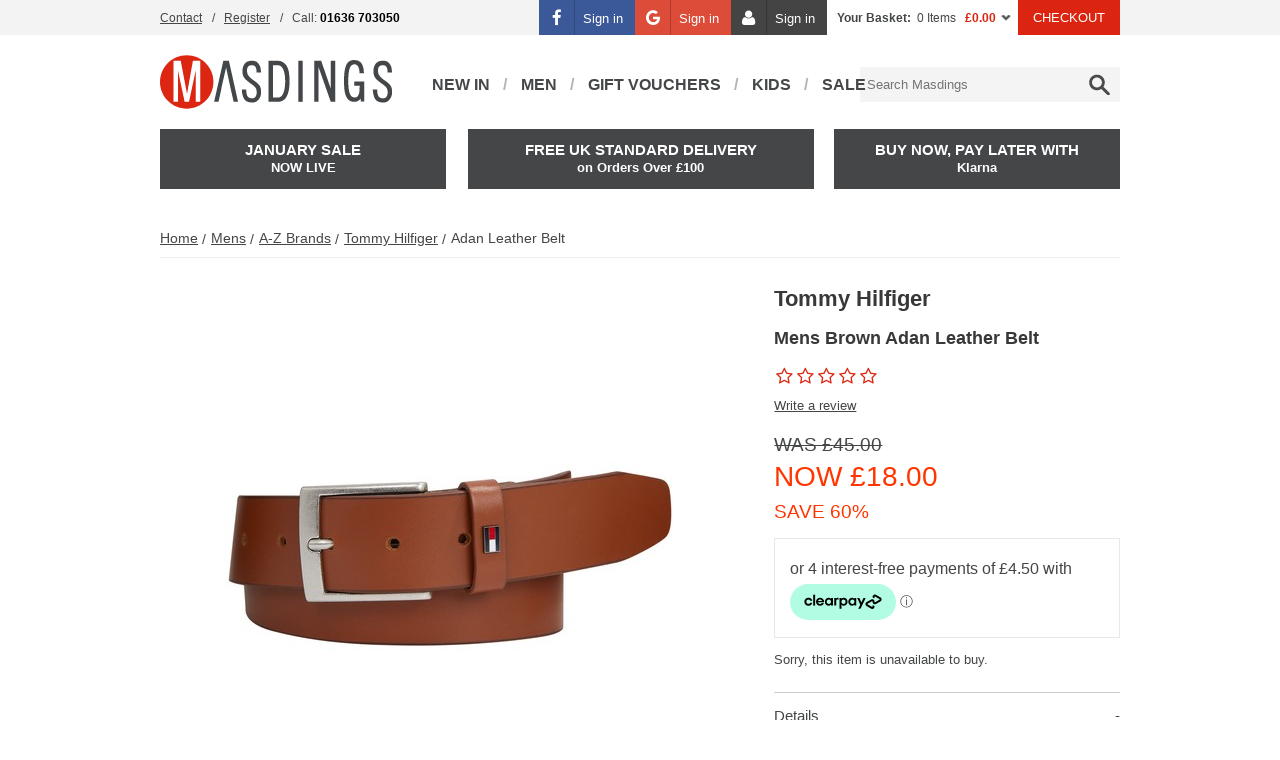

--- FILE ---
content_type: text/html; charset=UTF-8
request_url: https://www.masdings.com/item/tommy-hilfiger/adan-leather-belt/1DSPJ
body_size: 22099
content:
<!DOCTYPE html>
<html xmlns="http://www.w3.org/1999/xhtml" xml:lang="en" lang="en">
   <head>
      <meta http-equiv="Content-Type" content="text/html; charset=utf-8" />
      <title>Tommy Hilfiger Adan Leather Belt | Masdings</title>
      <meta name="title" content="Tommy Hilfiger Adan Leather Belt | Masdings" />
      <meta name="description" content="Shop the Tommy Hilfiger Adan Leather Belt online at Masdings. FREE UK delivery on all orders over £150." />
      <meta name="keywords" content="" />
      <meta id="viewport" name="viewport" content="width=device-width, initial-scale=1"/>
      <meta name="apple-mobile-web-app-capable" content="yes" />

      <link rel="preconnect" href="//fonts.googleapis.com" />
      <link rel="preconnect" href="//dna2eu1.appspot.com" />
      <link rel="preconnect" href="//connect.facebook.net" />
      <link rel="preconnect" href="//www.google-analytics.com" />
      <link rel="preconnect" href="//www.googletagmanager.com" />
      <link rel="preconnect" href="//www.facebook.com" />
      <link rel="preconnect" href="//www.google.com" />
      <link rel="preconnect" href="//apis.google.com" />
      <link rel="preconnect" href="//cdn-images.mailchimp.com" />
      <link rel="preconnect" href="//platform2.cloud-iq.com" />
      <link rel="preconnect" href="//analytics.twitter.com" />
      <link rel="preconnect" href="//platform.twitter.com" />
      <link rel="preconnect" href="//t.co" />
      <link rel="preconnect" href="//rules.quantcount.com" />
      <link rel="preconnect" href="//static-eu.payments-amazon.com" />
      <link rel="preconnect" href="//cdn.salesfire.co.uk" />
      <link rel="preconnect" href="//www.clickcease.com" />

                  <link rel="preload" as="image" href="https://d13qso5xfejx18.cloudfront.net/product-media/89W5/580/580/Tommy-HilfigFA2023GB8AM0AM11458GB8.jpg"  />
      
      <link href='//fonts.googleapis.com/css?family=Dosis:400,300,500,600,700,800,200&display=swap' rel='stylesheet'>

               <meta name="verify-v1" content="" />

                     <meta name="msvalidate.01" content="3E3C0614FFE76694D3AE1F492FDA79B8" />
         
                     <meta name="google-site-verification" content="hCn4eSf7nYaZ7rHcr7XzZj3LM44tr_66xSxV0NLMXaE" />
                     <meta name="google-site-verification" content="Sl7oI7MeksbptjHIuMNB-GhWYigWtSp0s3lL8NK2O4s" />
                     <meta name="google-site-verification" content="3F2L9OMqqITxFbuAbhhblSjzT7xboyzJETg42nD1PNQ" />
         
                     <meta name="p:domain_verify" content="1b9a6808b13853aaa48bb45570f757c6" />
         
      
      <!--facebook-->
	<meta property="og:title" content="Mens Brown Adan Leather Belt" />
	<meta property="og:type" content="product" />
	<meta property="og:url" content="https://www.masdings.com/item/tommy-hilfiger/adan-leather-belt/1DSPJ" />
	<meta property="og:image" content="https://d13qso5xfejx18.cloudfront.net/product-media/89W5/580/580/Tommy-HilfigFA2023GB8AM0AM11458GB8.jpg" />
	<meta property="og:description" content="Shop the Tommy Hilfiger Adan Leather Belt online at Masdings. FREE UK delivery on all orders over £150." />
	<meta property="og:site_name" content="Masdings" />
	<meta property="og:price:amount" content="18.00" />
	<meta property="og:price:currency" content="GBP" />
	<!--twitter-->
	<meta name="twitter:card" content="product" />
	<meta name="twitter:site" content="@masdings" />
	<meta name="twitter:title" content="Mens Brown Adan Leather Belt" />
	<meta name="twitter:description" content="Shop the Tommy Hilfiger Adan Leather Belt online at Masdings. FREE UK delivery on all orders over £150." />
	<meta name="twitter:creator" content="@masdings" />
	<meta name="twitter:image" content="https://d13qso5xfejx18.cloudfront.net/product-media/89W5/580/580/Tommy-HilfigFA2023GB8AM0AM11458GB8.jpg" />
	<meta name="twitter:data1" content="&#163;18.00" />
	<meta name="twitter:label1" content="PRICE" />
	<meta name="twitter:data2" content="Nottinghamshire, UK" />
	<meta name="twitter:label2" content="LOCATION" />
	<!--google-->
	<meta itemprop="name" content="Mens Brown Adan Leather Belt" />
	<meta itemprop="description" content="Shop the Tommy Hilfiger Adan Leather Belt online at Masdings. FREE UK delivery on all orders over £150." />
	<meta itemprop="image" content="https://d13qso5xfejx18.cloudfront.net/product-media/89W5/580/580/Tommy-HilfigFA2023GB8AM0AM11458GB8.jpg" />
	
      
      <link rel="shortcut icon" href="/images/favicon.ico"/>
      <link href="/images/apple-touch-icons/apple-touch-icon.png" rel="apple-touch-icon" />
      <link href="/images/apple-touch-icons/apple-touch-icon-76x76.png" rel="apple-touch-icon" sizes="76x76" />
      <link href="/images/apple-touch-icons/apple-touch-icon-120x120.png" rel="apple-touch-icon" sizes="120x120" />
      <link href="/images/apple-touch-icons/apple-touch-icon-152x152.png" rel="apple-touch-icon" sizes="152x152" />

      
      
      
      <!--[if IE]> <script src="/js/ie.js" type="text/javascript"></script><![endif]-->
       <link href="/css/rel/site.min.css?rel=?rel=1767630791456" media="all" rel="stylesheet" type="text/css"/>

      <!--[if lt IE 8]> <link href="/css/ie.css" media="screen" rel="stylesheet" type="text/css" /><![endif]-->

      <script>
   var _dna={l:function(l,o,a,d,r){
      d=l.getElementsByTagName(o)[0],r=l.createElement(o);
      r.async=1;r.src=a;d.parentNode.insertBefore(r,d);}};
   _dna.l(document,'script','https://dna2eu1.appspot.com/ma8wf31.js');
</script><script>window.universal_variable = {"version":"1.2.0","page":{"type":"Product","breadcrumb":[]},"product":{"id":"2323351","url":"\/item\/tommy-hilfiger\/adan-leather-belt\/1DSPJ","name":"Adan Leather Belt","manufacturer":"Tommy Hilfiger","category":"Mens","currency":"GBP","unit_price":45,"unit_sale_price":18,"sku_code":"2323163-COGNAC","stock":0,"color":"Brown"},"user":{"language":"en-gb"},"events":[]}</script><script src="https://js.squarecdn.com/square-marketplace.js" async></script>
              <script async src="//cdn.salesfire.co.uk/code/b50e6620-8be5-4687-bfa7-2b1f8ea79860.js"></script>
         </head>
   <body>
    <a class="accessibility" href="#main">Skip to Content</a>
        <script
            async
            data-environment="production"
            src="https://js.klarna.com/web-sdk/v1/klarna.js"
            data-client-id="klarna_live_client_bUpmczcqakEoNGdVbTBydTVXSihDIVA3czl4KS1NY3ksNzEwODU0NzctZjg1My00OTVlLThkYzQtYTAzYTZiMjQyNjc1LDEsMDJRS2toM3pLNXU1Z2l6bnY0WGRjRGg4Uldubm9Zc0xQZ09QM245Sk0wWT0"
    ></script>
<script>
    window.dataLayer = window.dataLayer || [];
    dataLayer.push({"ecomm_pagetype":"product","ecomm_prodid":2323351,"ecomm_totalvalue":18,"ecommerce":{"detail":{"products":[{"id":"2323351","name":"Adan Leather Belt","category":"Belts","brand":"Tommy Hilfiger"}]}}});
</script><!-- Google Tag Manager -->
<noscript>
    <iframe src="https://www.googletagmanager.com/ns.html?id=GTM-NZ6J5J" height="0" width="0" style="display:none;visibility:hidden"></iframe>
</noscript>
<script>
    (function(w,d,s,l,i){w[l]=w[l]||[];w[l].push({'gtm.start':
    new Date().getTime(),event:'gtm.js'});var f=d.getElementsByTagName(s)[0],
    j=d.createElement(s),dl=l!='dataLayer'?'&l='+l:'';j.async=true;j.src=
    'https://www.googletagmanager.com/gtm.js?id='+i+dl;f.parentNode.insertBefore(j,f);
    })(window,document,'script','dataLayer','GTM-NZ6J5J');
</script>
<!-- End Google Tag Manager -->      <noscript><div>Javascript must be enabled for the correct page display</div></noscript>

      <div id="header-bar">
         <div class="header-bar">
            <div class="wrapper">
               <div class="frame vcard">
   <!-- top navigation -->
   <ul class="top-nav">
      <li><a href="/contact-masdings">Contact</a></li>
               <li class="mobile-hide"><a href="/auth/create">Register</a></li>
            <li class="mobile-hide"><span class="fn org">MASDINGS</span><span class="tel"><span class="type">Work</span>Call: <strong class="value"> 01636 703050</strong></span></li>
   </ul>
   <ul class="info">
                  <li class="social-auth">
               <a href="/facebook-auth-request?t=/item/tommy-hilfiger/adan-leather-belt/1DSPJ" class="btn-facebook btn-social"><i class="icon-facebook"></i><span>Sign in</span></a>
           </li>
                         <li class="social-auth">
               <a href="/google-auth-request" class="btn-google btn-social"><i class="icon-google"></i><span>Sign in</span></a>
           </li>
                      <li class="social-auth">
             <a href="/auth/signin?t=/item/tommy-hilfiger/adan-leather-belt/1DSPJ" class="btn-account btn-social">
                 <i class="icon-user"></i><span>Sign in</span>
             </a>
         </li>
            <li class="basket-container">
<a class="basket" href="/basket/view" title="View Shopping Basket">Your Basket:</a> <span>0 Items</span> <span class="sub-total">&#163;0.00</span>
<div class="flyout-basket">
   <a class="close" href="#">close</a>
      <div id="basket-carousel" class="basket-carousel--empty">
       <div>Your shopping bag is empty.</div>
   </div>
   
   
   </div>
</li>
      <li><a class="button checkout" href="/checkout">CHECKOUT</a></li>
   </ul>
</div>            </div>
         </div>
      </div>
      <div class="header-holder">
      <header id="header">
   <!-- mobile add navigation of the page -->
         <span id="disable-flyout-basket"></span>
      <nav class="add-nav desktop-hide">
      <ul>
         <li><a class="item-logo" href="/"><span>Logo</span></a></li>
         <li><a class="search search-opener" href="#"><span>Search</span></a></li>
                     <li><a class="account" href="/auth/signin?t=/item/tommy-hilfiger/adan-leather-belt/1DSPJ"><span>Sign In</span></a></li>
                  <li>
            <a class="basket" href="/basket/view">
               <span>Basket</span>
                           </a>
         </li>
         <li><a class="opener nav-opener" href="#main-nav-mobile"><span>Menu</span></a></li>
      </ul>
   </nav>
   <!-- search form -->
   <form action="/search" method="get" class="search-form desktop-hide mobile-hide">
      <fieldset>
         <input id="search" name="query" type="search">
         <input type="submit" value="Search">
      </fieldset>
   </form>
   <div class="top-bar mobile-hide" id="mobile-nav">
      <a class="close desktop-hide" href="#">Close</a>
      <div class="holder">
         <!-- page logo -->
         <p class="logo"><a href="/"><svg version="1.1" id="Layer_1" xmlns="http://www.w3.org/2000/svg" xmlns:xlink="http://www.w3.org/1999/xlink" x="0px" y="0px"
     viewBox="0 0 195.9 45.1" style="enable-background:new 0 0 195.9 45.1;" xml:space="preserve">
<style type="text/css">
    .mast0{fill:#DC2611;}
    .mast1{fill:#FFFFFF;}
    .mast2{fill:#444749;}
</style>
    <path class="mast0" d="M45.1,22.6C45.1,10.1,35,0,22.6,0C10.1,0,0,10.1,0,22.6C0,35,10.1,45.1,22.6,45.1C35,45.1,45.1,35,45.1,22.6"/>
    <polyline class="mast1" points="24.5,39.3 20.8,39.3 15.2,13 15.2,39.3 11.4,39.3 11.4,4.6 17.5,4.6 22.8,32.6 27.8,4.6 33.9,4.6
	33.9,39.3 30.1,39.3 30.1,13 24.5,39.3 "/>
    <polyline class="mast2" points="59.1,25.6 55.8,10.3 52.3,25.6 51.6,29.3 49.4,39.3 45.7,39.3 53.5,4.6 58.2,4.6 65.9,39.3 62.2,39.3
	59.9,29.3 "/>
    <path class="mast2" d="M85.3,14.6h-3.7c0-4.2-1.2-6.2-3.7-6.2c-1.2,0-2.2,0.2-2.8,0.6c-0.7,0.4-1.1,0.9-1.3,1.6
	c-0.2,0.7-0.3,1.6-0.3,2.7c0,1,0.2,1.9,0.5,2.7c0.4,0.8,1,1.6,1.8,2.5c0.8,0.8,2,1.8,3.5,2.8c1.9,1.3,3.2,2.4,4.1,3.4
	c0.9,1,1.4,2,1.6,2.9c0.2,1,0.4,2.3,0.4,4c0,0.9-0.2,2-0.7,3.3c-0.5,1.3-1.3,2.5-2.4,3.5c-1.1,1-2.6,1.5-4.4,1.5
	c-3.7,0-6.1-1.2-7.2-3.6c-1.1-2.4-1.6-4.9-1.6-7.5h3.7c0,2.8,0.4,4.8,1.2,5.9c0.8,1.1,2.1,1.7,3.8,1.7c2.3,0,3.6-1.6,3.9-4.7
	c0-1.4-0.2-2.4-0.5-3.3c-0.3-0.8-0.9-1.6-1.7-2.3c-0.8-0.7-2-1.6-3.7-2.8c-1.5-1.1-2.7-2.1-3.6-3c-0.9-0.9-1.6-2-2-3.1
	c-0.4-1.1-0.6-2.4-0.6-3.8c0-2.5,0.6-4.6,1.9-6.3c1.2-1.7,3.3-2.5,6.3-2.5c2,0,3.6,0.5,4.7,1.7c1.1,1.1,1.9,2.4,2.3,3.9
	C85.1,11.7,85.3,13.2,85.3,14.6"/>
    <path class="mast2" d="M109.4,22c0,4.4-0.5,7.9-1.4,10.4c-0.9,2.6-2.1,4.4-3.6,5.4c-1.5,1-3.1,1.5-4.9,1.5h-7.8V4.6h7.8
	c2.9,0,5.3,1.3,7.1,3.8C108.5,11,109.4,15.5,109.4,22 M105.7,22c0-2.1-0.1-4-0.4-5.7c-0.3-1.7-0.7-3.1-1.2-4.3
	c-0.5-1.2-1.2-2.1-1.9-2.7c-0.7-0.6-1.6-0.9-2.5-0.9h-4.2v27.3h4.2c0.9,0,1.7-0.3,2.5-0.9c0.8-0.6,1.4-1.5,1.9-2.8
	c0.5-1.2,0.9-2.6,1.2-4.3C105.6,25.9,105.7,24,105.7,22z"/>
    <rect x="116.8" y="4.6" class="mast2" width="3.7" height="34.7"/>
    <polyline class="mast2" points="144.2,39.3 133.9,10 133.9,39.3 130.2,39.3 130.2,4.6 136.1,4.6 144.2,28.2 144.2,4.6 147.9,4.6
	147.9,39.3 144.2,39.3 "/>
    <path class="mast2" d="M172.5,39.1h-2.9v-2.6c-1.4,1.8-3.2,2.8-5.6,2.8c-1.6,0-2.9-0.4-4-1.1c-1.1-0.7-2-1.8-2.7-3.2
	c-0.7-1.4-1.2-3.3-1.5-5.4c-0.3-2.2-0.4-4.8-0.4-7.9c0-3.1,0.1-5.7,0.4-7.9c0.3-2.2,0.8-4,1.4-5.5c0.7-1.4,1.5-2.5,2.6-3.2
	c1.1-0.7,2.4-1.1,4-1.1c3.2,0,5.4,1.1,6.6,3.2c1.2,2.1,1.8,4.8,1.8,7.9h-3.7c0-2.2-0.4-4-1.1-5.4c-0.8-1.4-1.8-2.1-3.1-2.1
	c-1,0-1.9,0.3-2.7,1c-0.8,0.7-1.4,2.1-1.9,4.1c-0.5,2.1-0.7,5-0.7,8.9c0,2.9,0.1,5.3,0.4,7.2c0.3,1.9,0.7,3.3,1.2,4.3
	c0.5,1,1.1,1.7,1.7,2c0.6,0.3,1.3,0.5,2,0.5c1.2,0,2.2-0.4,2.8-1.2c0.6-0.8,1-1.9,1.2-3.3c0.2-1.4,0.3-3.2,0.3-5.3h-4.5v-3.7h8.4
	V39.1"/>
    <path class="mast2" d="M195.9,14.6h-3.7c0-4.2-1.2-6.2-3.7-6.2c-1.2,0-2.2,0.2-2.8,0.6c-0.7,0.4-1.1,0.9-1.3,1.6
	c-0.2,0.7-0.3,1.6-0.3,2.7c0,1,0.2,1.9,0.5,2.7c0.4,0.8,1,1.6,1.8,2.5c0.8,0.8,2,1.8,3.5,2.8c1.9,1.3,3.2,2.4,4.1,3.4
	c0.8,1,1.4,2,1.6,2.9c0.2,1,0.4,2.3,0.4,4c0,0.9-0.2,2-0.7,3.3c-0.5,1.3-1.3,2.5-2.4,3.5c-1.1,1-2.6,1.5-4.4,1.5
	c-3.7,0-6.1-1.2-7.2-3.6c-1.1-2.4-1.6-4.9-1.6-7.5h3.7c0,2.8,0.4,4.8,1.2,5.9c0.8,1.1,2.1,1.7,3.8,1.7c2.3,0,3.6-1.6,3.9-4.7
	c0-1.4-0.2-2.4-0.5-3.3c-0.3-0.8-0.9-1.6-1.7-2.3c-0.8-0.7-2-1.6-3.7-2.8c-1.5-1.1-2.7-2.1-3.6-3c-0.9-0.9-1.6-2-2-3.1
	c-0.4-1.1-0.6-2.4-0.6-3.8c0-2.5,0.6-4.6,1.9-6.3c1.2-1.7,3.3-2.5,6.3-2.5c2,0,3.6,0.5,4.7,1.7c1.1,1.1,1.9,2.4,2.3,3.9
	C195.7,11.7,195.9,13.2,195.9,14.6"/>
</svg>
</a></p>
            <nav class="nav">
      <ul id="nav">
                                       <li class="has-drop">
                                       <a href="/mens/new-arrivals">New In</a>
                  
<div class="drop">
   <div class="col"><div class="holder"><a href="/mens/all-new-in" class="navigation-link"><img src="https://d13qso5xfejx18.cloudfront.net/Mega-Menu-Masdings/Hover-Images-Mens_d3.jpg" height="" width="" alt="" data-ref=""></a></div></div><div class="col"><div class="holder"><a href="/boys/all-new-in" class="navigation-link"><img src="https://d13qso5xfejx18.cloudfront.net/Mega-Menu-Masdings/Hover-Images-Boys_d3.jpg" height="" width="" alt="" data-ref=""></a></div></div><div class="col"><div class="holder"><a href="/girls/new-arrivals" class="navigation-link"><img src="https://d13qso5xfejx18.cloudfront.net/Mega-Menu-Masdings/Hover-Images-Girls_d2.jpg" height="" width="" alt="" data-ref=""></a></div></div></div>

               </li>
                                             <li class="has-drop">
                                       <a href="/Mens">Men</a>
                  
<div class="drop">
   <div class="col"><div class="holder"><strong class="title">Latest Products</strong><ul><li><a href="/mens/new-arrivals" class="navigation-link">New In: Clothing</a></li><li><a href="/mens/new-in-shoes" class="navigation-link">New In: Footwear</a></li><li><a href="/mens/new-in-accessories" class="navigation-link">New In: Accessories</a></li><li><a href="/mens/all-new-in" class="navigation-link">Shop All New Arrivals</a></li><li><hr><ul class="subnav"><li><a href="/gift-vouchers" class="navigation-link">GIFT VOUCHERS</a></li><li><a href="/mens/sale" class="navigation-link">OUTLET</a></li></ul><hr><li><ul class="subnav"><strong class="title">Featured Edits</strong><li><a href="/mens/sportswear" class="navigation-link">Sportswear</a></li><li><a href="/mens/formalwear" class="navigation-link">Formalwear</a></li><li><a href="/mens/heritage-brands" class="navigation-link">Heritage</a></li></ul><hr></ul></div></div><div class="col"><div class="holder"><strong class="title">Categories</strong><ul><li><a href="/mens/accessories" class="navigation-link">Accessories</a></li><li><a href="/mens/jackets" class="navigation-link">Jackets & Gilets</a></li><li><a href="/mens/footwear" class="navigation-link">Footwear</a></li><li><a href="/mens/jeans" class="navigation-link">Jeans</a></li><li><a href="/mens/knitwear" class="navigation-link">Knitwear</a></li><li><a href="/mens/polo-shirt" class="navigation-link">Polo Shirts</a></li><li><a href="/mens/shirts" class="navigation-link">Shirts</a></li><li><a href="/mens/shorts" class="navigation-link">Shorts</a></li><li><a href="/mens/suits-homepage" class="navigation-link">Suits</a></li><li><a href="/mens/sweats" class="navigation-link">Sweats</a></li><li><a href="/mens/t-shirt" class="navigation-link">T-Shirts & Vests</a></li><li><a href="/mens/tracksuits" class="navigation-link">Track Tops & Tracksuits</a></li><li><a href="/mens/chino" class="navigation-link">Trousers & Chinos</a></li><li></li></ul></div></div><div class="col"><div class="holder"><strong class="title">Popular Brands</strong><ul><li><a href="/mens/diadora" class="navigation-link">diadora</a></li><li><a href="/mens/ea7-emporio-armani" class="navigation-link">EA7 Emporio Armani</a></li><li><a href="/mens/fila" class="navigation-link">Fila</a></li><li><a href="/mens/loake" class="navigation-link">Loake</a></li><li><a href="/mens/marshall-artist" class="navigation-link">Marshall Artist</a></li><li><a href="/mens/nudie-jeans" class="navigation-link">Nudie Jeans</a></li><li><a href="/mens/pretty-green" class="navigation-link">Pretty Green</a></li><li><a href="/mens/replay" class="navigation-link">Replay</a></li><li><a href="/mens/sergio-tacchini" class="navigation-link">Sergio Tacchini</a></li><li><a href="/mens/timberland" class="navigation-link">Timberland</a></li><li><a href="/mens/tommy-hilfiger" class="navigation-link">Tommy Hilfiger</a></li><li><a href="/mens/under-armour" class="navigation-link">Under Armour</a></li><li><hr><ul class="subnav"><li><a href="/mens/a-to-z-of-brands" class="navigation-link">A-Z OF BRANDS</a></li></ul><hr></ul></div></div><div class="col"><div class="holder"><a href="/mens/heritage-brands" class="navigation-link"><img src="https://d13qso5xfejx18.cloudfront.net/Mega-Menu-Masdings/HERITAGE.jpg" height="" width="" alt="" data-ref=""></a></div><div class="holder"><a href="/mens/formalwear" class="navigation-link"><img src="https://d13qso5xfejx18.cloudfront.net/Mega-Menu-Masdings/FORMALWEAR.jpg" height="" width="" alt="" data-ref=""></a></div></div></div>

               </li>
                                             <li>
                                       <a href="/gift-vouchers">Gift Vouchers</a>
                                 </li>
                                             <li class="has-drop">
                                       <a href="/boys-girls-all-products">Kids</a>
                  
<div class="drop">
   <div class="col"><div class="holder"><strong class="title">Boys</strong><ul><li><a href="/boys/new-arrivals" class="navigation-link">NEW ARRIVALS</a></li><li><a href="/boys/all-products" class="navigation-link">ALL PRODUCTS</a></li><li><hr><ul class="subnav"><li><a href="/boys/sale" class="navigation-link">THE OUTLET</a></li></ul><hr></ul></div></div><div class="col"><div class="holder"><strong class="title">Boys Categories....</strong><ul><li><a href="/boys/accessories" class="navigation-link">Accessories</a></li><li><a href="/boys/footwear" class="navigation-link">Footwear</a></li><li><a href="/boys/jackets" class="navigation-link">Jackets</a></li><li><a href="/boys/jeans" class="navigation-link">Jeans</a></li><li><a href="/boys/knitwear" class="navigation-link">Knitwear</a></li><li><a href="/boys/polo-shirts" class="navigation-link">Polo Shirts</a></li><li><a href="/boys/shirts" class="navigation-link">Shirts</a></li><li><a href="/boys/shorts" class="navigation-link">Shorts</a></li><li><a href="/boys/sweats" class="navigation-link">Sweats</a></li><li><a href="/boys/t-shirts" class="navigation-link">T-Shirts</a></li><li><a href="/boys/tracksuits" class="navigation-link">Tracksuits</a></li></ul></div></div><div class="col"><div class="holder"><strong class="title">Boys Popular Brands</strong><ul><li><a href="/boys/alpha-industries" class="navigation-link">Alpha Industries</a></li><li><a href="/boys/calvin-klein" class="navigation-link">Calvin Klein Jeans</a></li><li><a href="/boys/ea7-emporio-armani" class="navigation-link">EA7 Emporio Armani</a></li><li><a href="/boys/gant" class="navigation-link">Gant</a></li><li><a href="/boys/luke" class="navigation-link">Luke 1977</a></li><li><a href="/boys/lyle-and-scott-junior" class="navigation-link">Lyle & Scott Junior</a></li><li><a href="/boys/tommy-hilfiger" class="navigation-link">Tommy Hilfiger</a></li><li><hr><ul class="subnav"><li><a href="/boys/a-to-z-of-brands" class="navigation-link">A-Z of Brands</a></li></ul><hr></ul></div></div><div class="col"><div class="holder"><strong class="title">Shop Girls</strong><ul><li><a href="/girls/new-arrivals" class="navigation-link">NEW ARRIVALS</a></li><li><hr><ul class="subnav"><li><a href="/girls/all-products" class="navigation-link">ALL PRODUCTS</a></li></ul><hr><li><a href="/girls/footwear" class="navigation-link">Footwear</a></li><li><a href="/girls/jackets" class="navigation-link">Jackets</a></li><li><a href="/girls/polo-shirts" class="navigation-link">Polo Shirts & T-Shirts</a></li><li><a href="/girls/skirts" class="navigation-link">Skirts & Dresses</a></li><li><ul class="subnav"><li><a href="/girls/A-to-Z-of-brands" class="navigation-link">A TO Z OF BRANDS</a></li></ul><hr></ul></div></div></div>

               </li>
                                             <li>
                                       <a href="/mens/sale">SALE</a>
                                 </li>
                     </ul>
   </nav>
            <!-- search form -->
          <div id="search-container">
             <form action="/search" method="get" class="search-form">
                <fieldset>
                   <legend>Search Form</legend>
                   <input type="submit" value="Search">
                   <input id="search" name="query" type="search" placeholder="Search Masdings" autocomplete="off">
                </fieldset>
             </form>
          </div>
      </div>
      <div class="frame vcard">
         <!-- top navigation -->
         <ul class="top-nav">
                           <li><a href="/auth/signin?t=/item/tommy-hilfiger/adan-leather-belt/1DSPJ">Sign In</a></li>
               <li class="mobile-hide"><a href="/auth/create">Register</a></li>
                        <li><a href="/contact-masdings">Contact</a></li>
            <li class="mobile-hide"><span class="fn org">MASDINGS</span><strong class="tel"><span class="type">Work</span>Telephone: <span class="value"> 01636 703050</span></strong></li>
         </ul>
         <ul class="info">
            <li class="basket-container">
<a class="basket" href="/basket/view" title="View Shopping Basket">Your Basket:</a> <span>0 Items</span> <span class="sub-total">&#163;0.00</span>
<div class="flyout-basket">
   <a class="close" href="#">close</a>
      <div id="basket-carousel" class="basket-carousel--empty">
       <div>Your shopping bag is empty.</div>
   </div>
   
   
   </div>
</li>
            <li><a href="/checkout">Checkout</a></li>
         </ul>
      </div>
   </div>

   <div class="box-holder">
   
   <a class="box left" href="/mens/latest-sale"><span><b>JANUARY SALE</b></span><strong>NOW LIVE</strong></a><a class="box centre" href="/mens/all-products"><span><b>Free UK Standard Delivery</b></span><strong>on Orders Over £100</strong></a><a class="box right" href="/mens/all-new-in"><span><b>Buy Now, Pay Later With</b></span><strong>Klarna</strong></a>
</div>      <nav role="navigation" id="main-nav-mobile" class="mm-menu">
    <ul>
                        <li>
                    <span>Men</span>    <ul>
                    <li class="has-child">
                <span>                    New In                    </span>
                                    <ul>
                                                        <li class="">
                                                                            <a href="/mens/new-arrivals" class="navigation-link">Clothing</a>                                                                                                        </li>
                                                                <li class="">
                                                                            <a href="/mens/new-in-shoes" class="navigation-link">Footwear</a>                                                                                                        </li>
                                                                <li class="">
                                                                            <a href="/mens/new-in-accessories" class="navigation-link">Accessories</a>                                                                                                        </li>
                                                                <li class="">
                                                                            <a href="/mens/all-new-in" class="navigation-link">Shop All</a>                                                                                                        </li>
                                                    </ul>

                                </li>
                        <li class="has-child">
                <span>                    Categories                    </span>
                                    <ul>
                                                        <li class="has-child">
                                    <span>                                        Clothing                                    </span>                                                                            <ul>
                                                                                                    <li><a href="/mens/jackets" class="navigation-link">Jackets & Gilets</a></li>
                                                                                                                <li><a href="/mens/jeans" class="navigation-link">Jeans</a></li>
                                                                                                                <li><a href="/mens/knitwear" class="navigation-link">Knitwear</a></li>
                                                                                                                <li><a href="/mens/polo-shirt" class="navigation-link">Polo Shirts</a></li>
                                                                                                                <li><a href="/mens/shirts" class="navigation-link">Shirts</a></li>
                                                                                                                <li><a href="/mens/shorts" class="navigation-link">Shorts</a></li>
                                                                                                                <li><a href="/mens/sweats" class="navigation-link">Sweats</a></li>
                                                                                                                <li><a href="/mens/t-shirt" class="navigation-link">T-Shirts & Vests</a></li>
                                                                                                                <li><a href="/mens/tracksuits" class="navigation-link">Track Tops & Tracksuits</a></li>
                                                                                                                <li><a href="/mens/chino" class="navigation-link">Trousers & Chinos</a></li>
                                                                                                                <li><a href="/mens/suits-homepage" class="navigation-link">Suits</a></li>
                                                                                                </ul>
                                                                    </li>
                                                                <li class="has-child">
                                    <span>                                        Footwear                                    </span>                                                                            <ul>
                                                                                                    <li><a href="/mens/flip-flops-sandals" class="navigation-link">Beach & Pool</a></li>
                                                                                                                <li><a href="/mens/boots" class="navigation-link">Boots</a></li>
                                                                                                                <li><a href="/mens/boat-shoes" class="navigation-link">Boat Shoes</a></li>
                                                                                                                <li><a href="https://www.masdings.com/mens/footwear#department_name[]=Footwear - Shoes&page=1" class="navigation-link">Shoes</a></li>
                                                                                                                <li><a href="/mens/slippers" class="navigation-link">Slippers</a></li>
                                                                                                                <li><a href="/mens/trainers" class="navigation-link">Trainers</a></li>
                                                                                                                <li><a href="/mens/footwear" class="navigation-link">View All Footwear</a></li>
                                                                                                </ul>
                                                                    </li>
                                                                <li class="has-child">
                                    <span>                                        Accessories                                    </span>                                                                            <ul>
                                                                                                    <li><a href="/mens/bags" class="navigation-link">Bags & Backpacks</a></li>
                                                                                                                <li><a href="/mens/caps" class="navigation-link">Caps & Bucket Hats</a></li>
                                                                                                                <li><a href="/mens/sunglasses" class="navigation-link">Sunglasses</a></li>
                                                                                                                <li><a href="/mens/underwear" class="navigation-link">Underwear & Socks</a></li>
                                                                                                                <li><a href="/mens/wallets-and-watches" class="navigation-link">Wallets & Watches</a></li>
                                                                                                                <li><a href="/mens/accessories" class="navigation-link">View All Accessories</a></li>
                                                                                                </ul>
                                                                    </li>
                                                    </ul>

                                </li>
                        <li class="has-child">
                <span>                    Popular Brands                    </span>
                                    <ul>
                                                        <li class="">
                                                                            <a href="/mens/diadora" class="navigation-link">diadora</a>                                                                                                        </li>
                                                                <li class="">
                                                                            <a href="/mens/ea7-emporio-armani" class="navigation-link">EA7 Emporio Armani</a>                                                                                                        </li>
                                                                <li class="">
                                                                            <a href="/mens/fila" class="navigation-link">Fila</a>                                                                                                        </li>
                                                                <li class="">
                                                                            <a href="/mens/loake" class="navigation-link">Loake</a>                                                                                                        </li>
                                                                <li class="">
                                                                            <a href="/mens/marshall-artist" class="navigation-link">Marshall Artist</a>                                                                                                        </li>
                                                                <li class="">
                                                                            <a href="/mens/oliver-sweeney" class="navigation-link">Oliver Sweeney</a>                                                                                                        </li>
                                                                <li class="">
                                                                            <a href="/mens/pretty-green" class="navigation-link">Pretty Green</a>                                                                                                        </li>
                                                                <li class="">
                                                                            <a href="/mens/replay" class="navigation-link">Replay</a>                                                                                                        </li>
                                                                <li class="">
                                                                            <a href="/mens/sergio-tacchini" class="navigation-link">Sergio Tacchini</a>                                                                                                        </li>
                                                                <li class="">
                                                                            <a href="/mens/timberland" class="navigation-link">Timberland</a>                                                                                                        </li>
                                                                <li class="">
                                                                            <a href="/mens/tommy-hilfiger" class="navigation-link">Tommy Hilfiger</a>                                                                                                        </li>
                                                                <li class="">
                                                                            <a href="/mens/a-to-z-of-brands" class="navigation-link">VIEW ALL BRANDS</a>                                                                                                        </li>
                                                    </ul>

                                </li>
                        <li class="">
                                    <a href="/mens/sale" class="navigation-link">Outlet</a>                    
                            </li>
                        <li class="">
                                    <a href="/mens/A-to-Z-of-brands" class="navigation-link">A to Z Of Brands</a>                    
                            </li>
                </ul>
                    </li>
                                <li>
                    <span>Boys</span>    <ul>
                    <li class="">
                                    <a href="/boys/new-arrivals" class="navigation-link">Shop New Arrivals</a>                    
                            </li>
                        <li class="has-child">
                <span>                    Shop By Category                    </span>
                                    <ul>
                                                        <li class="">
                                                                            <a href="/boys/footwear" class="navigation-link">Footwear</a>                                                                                                        </li>
                                                                <li class="">
                                                                            <a href="/boys/jackets" class="navigation-link">Jackets</a>                                                                                                        </li>
                                                                <li class="">
                                                                            <a href="/boys/jeans" class="navigation-link">Jeans</a>                                                                                                        </li>
                                                                <li class="">
                                                                            <a href="/boys/knitwear" class="navigation-link">Knitwear</a>                                                                                                        </li>
                                                                <li class="">
                                                                            <a href="/boys/polo-shirts" class="navigation-link">Polo Shirts</a>                                                                                                        </li>
                                                                <li class="">
                                                                            <a href="/boys/shirts" class="navigation-link">Shirts</a>                                                                                                        </li>
                                                                <li class="">
                                                                            <a href="/boys/shorts" class="navigation-link">Shorts</a>                                                                                                        </li>
                                                                <li class="">
                                                                            <a href="/boys/sweats" class="navigation-link">Sweats & Hoodies</a>                                                                                                        </li>
                                                                <li class="">
                                                                            <a href="/boys/t-shirts" class="navigation-link">T-Shirts</a>                                                                                                        </li>
                                                    </ul>

                                </li>
                        <li class="">
                                    <a href="/boys/A-to-Z-of-brands" class="navigation-link">Shop A to Z Of Brands</a>                    
                            </li>
                        <li class="">
                                    <a href="/boys/sale" class="navigation-link">Shop The Sale</a>                    
                            </li>
                </ul>
                    </li>
                                <li>
                    <span>Girls</span>    <ul>
                    <li class="">
                                    <a href="/girls/new-arrivals" class="navigation-link">Shop New Arrivals</a>                    
                            </li>
                        <li class="has-child">
                <span>                    Shop By Category                    </span>
                                    <ul>
                                                        <li class="">
                                                                            <a href="/girls/footwear" class="navigation-link">Footwear</a>                                                                                                        </li>
                                                                <li class="">
                                                                            <a href="/girls/jackets" class="navigation-link">Jackets & Coats</a>                                                                                                        </li>
                                                                <li class="">
                                                                            <a href="/girls/polo-shirts" class="navigation-link">Polo Shirts & T-Shirts</a>                                                                                                        </li>
                                                                <li class="">
                                                                            <a href="/girls/skirts" class="navigation-link">Skirts & Dresses</a>                                                                                                        </li>
                                                    </ul>

                                </li>
                        <li class="">
                                    <a href="/girls/A-to-Z-of-brands" class="navigation-link">Shop A to Z Of Brands</a>                    
                            </li>
                        <li class="">
                                    <a href="/girls/sale" class="navigation-link">Shop The Sale</a>                    
                            </li>
                </ul>
                    </li>
                                <li>
                    <span>OUTLET</span>    <ul>
                    <li class="has-child">
                <span>                    Mens                    </span>
                                    <ul>
                                                        <li class="">
                                                                            <a href="/mens/sale" class="navigation-link">Shop All Sale</a>                                                                                                        </li>
                                                                <li class="">
                                                                            <a href="/mens/sale-footwear" class="navigation-link">Footwear</a>                                                                                                        </li>
                                                                <li class="">
                                                                            <a href="/mens/sale-jackets-gilets" class="navigation-link">Jackets & Gilets</a>                                                                                                        </li>
                                                                <li class="">
                                                                            <a href="/mens/sale-jeans" class="navigation-link">Jeans</a>                                                                                                        </li>
                                                                <li class="">
                                                                            <a href="/mens/sale-knitwear" class="navigation-link">Knitwear</a>                                                                                                        </li>
                                                                <li class="">
                                                                            <a href="/mens/sale-polo-shirts" class="navigation-link">Polo Shirts</a>                                                                                                        </li>
                                                                <li class="">
                                                                            <a href="/mens/sale-shirts" class="navigation-link">Shirts</a>                                                                                                        </li>
                                                                <li class="">
                                                                            <a href="/mens/sale-sweats" class="navigation-link">Sweats</a>                                                                                                        </li>
                                                                <li class="">
                                                                            <a href="/mens/sale-tshirts" class="navigation-link">T-Shirts</a>                                                                                                        </li>
                                                                <li class="">
                                                                            <a href="/mens/sale-tracktops" class="navigation-link">Track Tops</a>                                                                                                        </li>
                                                    </ul>

                                </li>
                </ul>
                    </li>
                                <li>
                    <span class="no-child"><a href="http://eepurl.com/ccLuN9" class="navigation-link">Sign Up To The Newsletter</a></span>                </li>
                                <li>
                    <span class="no-child"><a href="/gift-vouchers" class="navigation-link">Gift Vouchers</a></span>                </li>
                                <li>
                    <span>Helpful Information</span>    <ul>
                    <li class="">
                                    <a href="/shipping" class="navigation-link">Shipping</a>                    
                            </li>
                        <li class="">
                                    <a href="/returns" class="navigation-link">Returns</a>                    
                            </li>
                        <li class="">
                                    <a href="/finance" class="navigation-link">Finance</a>                    
                            </li>
                        <li class="">
                                    <a href="/contact-masdings" class="navigation-link">Contact Us</a>                    
                            </li>
                        <li class="">
                                    <a href="/terms-and-conditions" class="navigation-link">Terms & Conditions</a>                    
                            </li>
                        <li class="">
                                    <a href="/privacy-policy" class="navigation-link">Privacy Policy</a>                    
                            </li>
                </ul>
                    </li>
                        <li><a href="/account">My Account</a></li>
    </ul>
</nav></header>

      </div>

            <div id="wrapper">
         <div class="w1">
            <div class="w2 ">
               <div id="main">
                  
<!-- main -->
<div id="main">
   <!-- container -->
   <div class="container">
      <!-- breadcrumbs -->
      <nav class="breadcrumbs">
   <ul>
      <li><a href="/" title="Home">Home</a></li>
      <li><a href="/mens">Mens</a></li>
      <li><a href="/mens/A-to-Z-of-brands" title="A-Z Brands">A-Z Brands</a></li>
      <li><a href="/mens/tommy-hilfiger" title="Tommy Hilfiger">Tommy Hilfiger</a></li>
      <li class="active">Adan Leather Belt</li>
   </ul>
</nav>      <!-- product -->
      <article class="product-block">
         <!-- visual -->
         <div class="visual">
            <!-- Mobile product details -->
            <div class="info2">
               <p class="pseudo-header"><span>Tommy Hilfiger</span><span class="title">Mens Brown Adan Leather Belt</span></p>
               
<div class="price-box"  data-price="18.00">
         <div class="price">
         <!-- Selling price -->
               <!-- old price -->
         <span class="old">WAS  &#163;45.00</span>
         <!-- new price -->
         <span class="sale" data-price="18.00">NOW  &#163;18.00</span>
         <span class="sale percent">SAVE 60%</span>
               </div>
      </div>            </div>

            
<div class="product-images">
      <div class="preview">
            <a id="carousel_0" href="https://d13qso5xfejx18.cloudfront.net/product-media/89W5/1000/1000/Tommy-HilfigFA2023GB8AM0AM11458GB8.jpg" data="#lightbox" class="has-image-content">
                     <span class="image-content">
                         <img src="https://d13qso5xfejx18.cloudfront.net/product-media/89W5/580/580/Tommy-HilfigFA2023GB8AM0AM11458GB8.jpg" loading="lazy" alt="Tommy Hilfiger Mens Brown Adan Leather Belt main image" />
                     </span>
                  </a>
            <a id="carousel_1" href="https://d13qso5xfejx18.cloudfront.net/product-media/89W4/1000/1000/Tommy-HilfigFA2023GB8AM0AM11458GB82.jpg" data="#lightbox">
                         <img src="https://d13qso5xfejx18.cloudfront.net/product-media/89W4/580/580/Tommy-HilfigFA2023GB8AM0AM11458GB82.jpg" loading="lazy" alt="Tommy Hilfiger Mens Brown Adan Leather Belt main image" />
                  </a>
            <a id="carousel_2" href="https://d13qso5xfejx18.cloudfront.net/product-media/89W3/1000/1000/Tommy-HilfigFA2023GB8AM0AM11458GB83.jpg" data="#lightbox">
                         <img src="https://d13qso5xfejx18.cloudfront.net/product-media/89W3/580/580/Tommy-HilfigFA2023GB8AM0AM11458GB83.jpg" loading="lazy" alt="Tommy Hilfiger Mens Brown Adan Leather Belt main image" />
                  </a>
      </div>

   <ul id="thumbnail_carousel">
            <li><a href="#carousel_0" class="caroufredsel"><img src="https://d13qso5xfejx18.cloudfront.net/product-media/89W5/100/150/Tommy-HilfigFA2023GB8AM0AM11458GB8.jpg" alt="Tommy Hilfiger Mens Brown Adan Leather Belt"></a></li>
            <li><a href="#carousel_1" class="caroufredsel"><img src="https://d13qso5xfejx18.cloudfront.net/product-media/89W4/100/150/Tommy-HilfigFA2023GB8AM0AM11458GB82.jpg" alt="Tommy Hilfiger Mens Brown Adan Leather Belt"></a></li>
            <li><a href="#carousel_2" class="caroufredsel"><img src="https://d13qso5xfejx18.cloudfront.net/product-media/89W3/100/150/Tommy-HilfigFA2023GB8AM0AM11458GB83.jpg" alt="Tommy Hilfiger Mens Brown Adan Leather Belt"></a></li>
      </ul>
</div>


         </div>

         <div class="description-block" data-id="2323351" data-category="Belts">

            <h1>
               <span class="brand" itemprop="brand" data-brand="Tommy Hilfiger">
                  Tommy Hilfiger               </span>
               <span itemprop="name" class="title" data-title="Adan Leather Belt">
                  Mens Brown Adan Leather Belt               </span>
            </h1>
                                <div class="ratings">
                        <ul>
                                                    <li><i class="fa fa-star-o"></i></li>
                                                    <li><i class="fa fa-star-o"></i></li>
                                                    <li><i class="fa fa-star-o"></i></li>
                                                    <li><i class="fa fa-star-o"></i></li>
                                                    <li><i class="fa fa-star-o"></i></li>
                                                </ul>
                        <span><a href="https://collector.reviews.co.uk/product-review/masdings-com/2323163" target="_blank">Write a review</a></span>
                    </div>
                
                
<div class="price-box"  data-price="18.00">
         <div class="price">
         <!-- Selling price -->
               <!-- old price -->
         <span class="old">WAS  &#163;45.00</span>
         <!-- new price -->
         <span class="sale" data-price="18.00">NOW  &#163;18.00</span>
         <span class="sale percent">SAVE 60%</span>
               </div>
      </div>
                
                 <div class="clearpay-placement">
                    <square-placement
    data-mpid="7be544c5-7c9b-4af8-b887-0f4868a2eee3"
    data-placement-id="6fd4ead9-55cf-458d-83d4-6cf600dca6d9"
    data-page-type="product"
    data-amount="18.00>"
    data-currency="GBP"
    data-consumer-locale="en_GB"
    data-item-skus=""
    data-item-categories=""
    data-is-eligible="true">
</square-placement>
                 </div>

             <!-- add to bag -->
                                    <div class="seperate-border-product">
                           <p>Sorry, this item is unavailable to buy.</p>
                        </div>
                        
             <!-- Colour Options -->
            
            <!-- open-blocks -->
            <ul class="dn-accordion">
                              <li class="open">
                  <span class="dn-accordion-title"><a href="javascript:void(0)">Details</a></span>

                  <span class="dn-accordion-content">
                     <p><strong>Tommy Hilfiger Adan Leather Belt in Cognac&nbsp;</strong>is designed to bring the signature Tommy Hilfiger style to your accessories collection for the new season with a premium appearance. Constructed entirely from leather and featuring a branded keeper.</p><ul>
	<li>Tommy Hilfiger</li>
	<li>Leather</li>
	<li>Branded Kepper</li>
</ul>                  </span>
               </li>
                                    <li class="closed">
                        <span class="dn-accordion-title"><a href="javascript:void(0)">Info &amp; Care</a></span>

                        <span class="dn-accordion-content">
                           <ul>
	<li>100% Leather</li>
</ul><br><ul>
	<li>Wipe Clean if Required</li>
	<li>Always consult any care information</li>
</ul>                        </span>

                     </li>
                              <li class="closed">
                  <span class="dn-accordion-title"><a href="javascript:void(0)">Delivery</a></span>

                  <span class="dn-accordion-content">
                     <p>We aim to dispatch all orders placed before 15:30 on the same day, Monday &ndash; Friday. Orders placed after 14:30&nbsp;or placed at weekends/bank holidays will be dispatched on the next working day (working days are classed as Mon-Fri).</p>

<p>Please see the <a href="/shipping-and-returns" target="_blank">Delivery</a> page for further information.</p>

<p>Masdings offer 7 delivery options across the UK, Europe and Rest of the world, for more details check the <a href="/shipping-and-returns">delivery</a> page.</p>
                  </span>

               </li>
               <li class="closed">
                  <span class="dn-accordion-title"><a href="javascript:void(0)">Returns</a></span>

                  <span class="dn-accordion-content">
                     <p><span style="line-height: 1.6em;">Please return the item(s)&nbsp;to us in their original condition complete with labels* within 14 days of receipt in a protective postage bag/box.</span></p>

<p>For more information please see the <a href="/shipping-and-returns">Shipping &amp; Returns</a> page.</p>
                  </span>

               </li>
            </ul>

            <div class="share-list">
         <script type="text/javascript">
         var addthis_config = {
            data_ga_property: 'UA-4177654-8',
            data_ga_social: true,
            data_track_addressbar: true
         };
      </script>
   
   <!-- AddThis Button BEGIN -->
   <div class="addthis_inline_share_toolbox"></div>
   <script type="text/javascript" src="//s7.addthis.com/js/300/addthis_widget.js#pubid=ra-55e6e2a283af3950"></script>
   <!-- AddThis Button END -->
   <br>
</div>
         </div>
      </article>

      <script src="https://widget.reviews.co.uk/product/dist.js"></script>
<div id="product-reviews-block"></div>
<script type="text/javascript">
    productWidget("product-reviews-block",{
        store: "masdings-com",
        sku: "2323163",
        primaryClr: "#db2510",
        neutralClr: "#EBEBEB",
        buttonClr: "#EEE",
        textClr: "#333",
        tabClr: "#eee",
        ratingStars: false,
        showAvatars: true,
        perPage: 10
    });
</script>

<script src="https://widget.reviews.co.uk/rich-snippet/dist.js"></script>
<script>
    richSnippet({
        store: 'masdings-com',
        sku: '2323163'
    });
</script>
      <!-- related -->
      
   <!-- related-products -->
   <section class="related-products">
      <strong class="title">Customers Also Bought These</strong>
            <div class="view-more-links">
         View more from <a href="/mens/tommy-hilfiger">Tommy Hilfiger</a> /       </div>
            <!-- products-list -->
      <ul>
                     <li>
               <a href="/item/tommy-hilfiger/pima-cashmere-1-2-zip-jumper/1GZZ5">
                  <img src="https://d13qso5xfejx18.cloudfront.net/product-media/8J6D/580/580/Tommy-HilfigFA2024VLPMW0MW28049VLP2.jpg" alt="Pima Cashmere 1/2 Zip Jumper">
                  <strong>
                                             <span class="old-price">&#163;129.00</span> <span class="new-price">&#163;77.40</span>
                                       </strong>
                  <span>Tommy Hilfiger Pima Cashmere 1/2 Zip Jumper</span>
               </a>
            </li>
                     <li>
               <a href="/item/tommy-hilfiger/essential-fleece-1-4-zip/1GZZH">
                  <img src="https://d13qso5xfejx18.cloudfront.net/product-media/8JGS/580/580/Tommy-HilfigWI2025DW5MW0MW37233DW55.jpg" alt="Essential Fleece 1/4 Zip">
                  <strong>
                                             <span class="old-price">&#163;109.00</span> <span class="new-price">&#163;76.30</span>
                                       </strong>
                  <span>Tommy Hilfiger Essential Fleece 1/4 Zip</span>
               </a>
            </li>
                     <li>
               <a href="/item/tommy-hilfiger/1985-crew-neck-jumper/1FVOY">
                  <img src="https://d13qso5xfejx18.cloudfront.net/product-media/8C82/580/580/Tommy-HilfigSP2024RBLMW0MW21316RBL.jpg" alt="1985 Crew Neck Jumper">
                  <strong>
                                             <span class="old-price">&#163;99.00</span> <span class="new-price">&#163;59.40</span>
                                       </strong>
                  <span>Tommy Hilfiger 1985 Crew Neck Jumper</span>
               </a>
            </li>
                     <li>
               <a href="/item/tommy-hilfiger/small-tommy-logo-sweatshorts/1FLYB">
                  <img src="https://d13qso5xfejx18.cloudfront.net/product-media/8BA9/580/580/UntitledArtwork-50.jpg" alt="Small Tommy Logo Sweatshorts">
                  <strong>
                                             <span class="old-price">&#163;85.00</span> <span class="new-price">&#163;42.50</span>
                                       </strong>
                  <span>Tommy Hilfiger Small Tommy Logo Sweatshorts</span>
               </a>
            </li>
                     <li>
               <a href="/item/tommy-hilfiger/track-logo-half-zip-sweatshirt/1FLWM">
                  <img src="https://d13qso5xfejx18.cloudfront.net/product-media/89RD/580/580/Tommy-HilfigSP2024DW5MW0MW34382DW5.jpg" alt="Track Logo Half-Zip Sweatshirt">
                  <strong>
                                             <span class="old-price">&#163;110.00</span> <span class="new-price">&#163;55.00</span>
                                       </strong>
                  <span>Tommy Hilfiger Track Logo Half-Zip Sweatshirt</span>
               </a>
            </li>
                     <li>
               <a href="/item/tommy-hilfiger/monogram-belt/1FL0P">
                  <img src="https://d13qso5xfejx18.cloudfront.net/product-media/89VZ/580/580/Tommy-HilfigSP2024BDSAM0AM12179BDS.jpg" alt="Monogram Belt">
                  <strong>
                                             <span class="old-price">&#163;55.00</span> <span class="new-price">&#163;27.50</span>
                                       </strong>
                  <span>Tommy Hilfiger Monogram Belt</span>
               </a>
            </li>
                     <li>
               <a href="/item/tommy-hilfiger/4-pack-sock/1HD8C">
                  <img src="https://d13qso5xfejx18.cloudfront.net/product-media/8O6S/580/580/0G0A1967.jpg" alt="4 Pack Sock">
                  <strong>
                                             <span class="old-price">&#163;29.00</span> <span class="new-price">&#163;20.30</span>
                                       </strong>
                  <span>Tommy Hilfiger 4 Pack Sock</span>
               </a>
            </li>
                     <li>
               <a href="/item/tommy-hilfiger/4-pack-sock/1HD8L">
                  <img src="https://d13qso5xfejx18.cloudfront.net/product-media/8O6Q/580/580/0G0A1970.jpg" alt="4 Pack Sock">
                  <strong>
                                             <span class="old-price">&#163;29.00</span> <span class="new-price">&#163;20.30</span>
                                       </strong>
                  <span>Tommy Hilfiger 4 Pack Sock</span>
               </a>
            </li>
                     <li>
               <a href="/item/tommy-hilfiger/flag-6-panel-cap/1HM6Y">
                  <img src="https://d13qso5xfejx18.cloudfront.net/product-media/8PDD/580/580/Tommy-HilfigSP2025XLDAM0AM13531XLD.jpg" alt="Flag 6 Panel Cap">
                  <strong>
                                             <span class="old-price">&#163;39.00</span> <span class="new-price">&#163;23.40</span>
                                       </strong>
                  <span>Tommy Hilfiger Flag 6 Panel Cap</span>
               </a>
            </li>
                     <li>
               <a href="/item/tommy-hilfiger/business-mini-cc-wallet/1HM72">
                  <img src="https://d13qso5xfejx18.cloudfront.net/product-media/8PDL/580/580/Tommy-HilfigSP2025DW6AM0AM13258DW6.jpg" alt="Business Mini CC Wallet">
                  <strong>
                                             <span class="old-price">&#163;55.00</span> <span class="new-price">&#163;33.00</span>
                                       </strong>
                  <span>Tommy Hilfiger Business Mini CC Wallet</span>
               </a>
            </li>
                  </ul>

      <div class="related-prev"></div>
      <div class="related-next"></div>
   </section>

         <!-- recently viewed -->
         </div>
</div>
<div id="size_guide" class="mfp-hide white-popup size-guide-popup">
    <p class="product-attributes">Size Guide</p>
    <!-- Size Guide Placeholder for Brand: SIZE_GUIDE_BRAND_TOMMY_HILFIGER -->
<p class="heading" style="text-align: center;"><span style="font-size:16px;">This is a generic size guide and please refer to the bulleted description within each product for further detail on sizing and fit.</span></p>

<h1 class="heading" style="text-align: center;"><strong style="font-size: 13px;"><span style="font-size:16px;">Men&#39;s Clothing</span></strong></h1>

<table style="text-align: center; color: white; background: #db2510;" width="90%">
	<tbody>
		<tr>
			<td><span style="font-size:16px;"><strong style="color: white;">Size</strong></span></td>
			<td><span style="font-size:16px;"><strong style="color: white;">UK</strong></span></td>
			<td><span style="font-size:16px;"><strong style="color: white;">EU</strong></span></td>
			<td><span style="font-size:16px;"><strong style="color: white;">Chest (Inches)</strong></span></td>
			<td><span style="font-size:16px;"><strong style="color: white;">Chest (cm)</strong></span></td>
		</tr>
		<tr>
			<td><span style="font-size:16px;">XXS</span></td>
			<td><span style="font-size:16px;">32</span></td>
			<td><span style="font-size:16px;">42</span></td>
			<td><span style="font-size:16px;">32</span></td>
			<td><span style="font-size:16px;">81</span></td>
		</tr>
		<tr>
			<td><span style="font-size:16px;">XS</span></td>
			<td><span style="font-size:16px;">34</span></td>
			<td><span style="font-size:16px;">44</span></td>
			<td><span style="font-size:16px;">34</span></td>
			<td><span style="font-size:16px;">86</span></td>
		</tr>
		<tr>
			<td><span style="font-size:16px;">S</span></td>
			<td><span style="font-size:16px;">36</span></td>
			<td><span style="font-size:16px;">46</span></td>
			<td><span style="font-size:16px;">36</span></td>
			<td><span style="font-size:16px;">91</span></td>
		</tr>
		<tr>
			<td><span style="font-size:16px;">M</span></td>
			<td><span style="font-size:16px;">38</span></td>
			<td><span style="font-size:16px;">48</span></td>
			<td><span style="font-size:16px;">38</span></td>
			<td><span style="font-size:16px;">97</span></td>
		</tr>
		<tr>
			<td><span style="font-size:16px;">L</span></td>
			<td><span style="font-size:16px;">40</span></td>
			<td><span style="font-size:16px;">50</span></td>
			<td><span style="font-size:16px;">40</span></td>
			<td><span style="font-size:16px;">102</span></td>
		</tr>
		<tr>
			<td><span style="font-size:16px;">XL</span></td>
			<td><span style="font-size:16px;">42</span></td>
			<td><span style="font-size:16px;">52</span></td>
			<td><span style="font-size:16px;">42</span></td>
			<td><span style="font-size:16px;">107</span></td>
		</tr>
		<tr>
			<td><span style="font-size:16px;">2XL</span></td>
			<td><span style="font-size:16px;">44-46</span></td>
			<td><span style="font-size:16px;">54</span></td>
			<td><span style="font-size:16px;">44-46</span></td>
			<td><span style="font-size:16px;">112-117</span></td>
		</tr>
		<tr>
			<td><span style="font-size:16px;">3XL</span></td>
			<td><span style="font-size:16px;">46-48</span></td>
			<td><span style="font-size:16px;">56</span></td>
			<td><span style="font-size:16px;">46-48</span></td>
			<td><span style="font-size:16px;">117-122</span></td>
		</tr>
		<tr>
		</tr>
	</tbody>
</table>

<p style="text-align: center;"><span style="font-size:16px;"><a href="https://www.oxygenclothing.co.uk/mens/new-in-clothing"><font color="#000000">Shop All Men&#39;s Clothing</font></a></span></p>

<p style="text-align: center;">&nbsp;</p>

<p style="text-align: center;"><span style="font-size: 16px;"><b>Trousers &amp; Jeans</b></span></p>

<table style="text-align: center; color: white; background: #db2510;" width="90%">
	<tbody>
		<tr>
			<td><span style="font-size:16px;"><strong style="color: white;">Size</strong></span></td>
			<td><span style="font-size:16px;"><strong style="color: white;">UK (IN)</strong></span></td>
			<td><span style="font-size:16px;"><strong style="color: white;">Leg Length</strong></span></td>
		</tr>
		<tr>
			<td><span style="font-size:16px;">XS</span></td>
			<td><span style="font-size:16px;">28</span></td>
			<td><span style="font-size:16px;">S</span></td>
			<td><span style="font-size:16px;">30</span></td>
		</tr>
		<tr>
			<td><span style="font-size:16px;">S</span></td>
			<td><span style="font-size:16px;">30</span></td>
			<td><span style="font-size:16px;">R</span></td>
			<td><span style="font-size:16px;">32</span></td>
		</tr>
		<tr>
			<td><span style="font-size:16px;">M</span></td>
			<td><span style="font-size:16px;">32</span></td>
			<td><span style="font-size:16px;">L</span></td>
			<td><span style="font-size:16px;">34</span></td>
		</tr>
		<tr>
			<td><span style="font-size:16px;">L</span></td>
			<td><span style="font-size:16px;">34</span></td>
		</tr>
		<tr>
			<td><span style="font-size:16px;">XL</span></td>
			<td><span style="font-size:16px;">36</span></td>
		</tr>
		<tr>
			<td><span style="font-size:16px;">2XL</span></td>
			<td><span style="font-size:16px;">38</span></td>
		</tr>
		<tr>
			<td><span style="font-size:16px;">3XL</span></td>
			<td><span style="font-size:16px;">40</span></td>
		</tr>
	</tbody>
</table>

<p style="text-align: center;"><b style="font-size: 16px;">Men&#39;s Footwear</b></p>

<table style="text-align: center; color: white; background: #db2510;" width="90%">
	<tbody>
		<tr>
			<td><span style="font-size:16px;"><strong style="color: white;">UK</strong></span></td>
			<td><span style="font-size:16px;"><strong style="color: white;">5</strong></span></td>
			<td><span style="font-size:16px;"><strong style="color: white;">6</strong></span></td>
			<td><span style="font-size:16px;"><strong style="color: white;">7</strong></span></td>
			<td><span style="font-size:16px;"><strong style="color: white;">8</strong></span></td>
			<td><span style="font-size:16px;"><strong style="color: white;">9</strong></span></td>
			<td><span style="font-size:16px;"><strong style="color: white;">10</strong></span></td>
			<td><span style="font-size:16px;"><strong style="color: white;">11</strong></span></td>
			<td><span style="font-size:16px;"><strong style="color: white;">12</strong></span></td>
		</tr>
		<tr>
			<td><span style="font-size:16px;">EU</span></td>
			<td><span style="font-size:16px;">39</span></td>
			<td><span style="font-size:16px;">40</span></td>
			<td><span style="font-size:16px;">41</span></td>
			<td><span style="font-size:16px;">42</span></td>
			<td><span style="font-size:16px;">43</span></td>
			<td><span style="font-size:16px;">44</span></td>
			<td><span style="font-size:16px;">45</span></td>
			<td><span style="font-size:16px;">46</span></td>
		</tr>
		<tr>
		</tr>
	</tbody>
</table>

<p style="text-align: center;"><span style="font-size:16px;"><a href="https://www.oxygenclothing.co.uk/mens/new-in-shoes"><span style="color:#000000;">Shop All&nbsp;Men&#39;s Footwear</span></a></span></p>

<p style="text-align: center;">&nbsp;</p>

<p style="text-align: center;"><b style="text-align: center; font-size: 16px;">Women&#39;s Clothing</b></p>

<table style="text-align: center; color: white; background: #db2510;" width="90%">
	<tbody>
		<tr>
			<td><span style="font-size:16px;"><strong style="color: white;">Size</strong></span></td>
			<td><span style="font-size:16px;"><strong style="color: white;">UK</strong></span></td>
			<td><span style="font-size:16px;"><strong style="color: white;">IT</strong></span></td>
		</tr>
		<tr>
			<td><span style="font-size:16px;">XXS</span></td>
			<td><span style="font-size:16px;">6</span></td>
			<td><span style="font-size:16px;">38</span></td>
		</tr>
		<tr>
			<td><span style="font-size:16px;">XS</span></td>
			<td><span style="font-size:16px;">8</span></td>
			<td><span style="font-size:16px;">40</span></td>
		</tr>
		<tr>
			<td><span style="font-size:16px;">S</span></td>
			<td><span style="font-size:16px;">10</span></td>
			<td><span style="font-size:16px;">42</span></td>
		</tr>
		<tr>
			<td><span style="font-size:16px;">M</span></td>
			<td><span style="font-size:16px;">12</span></td>
			<td><span style="font-size:16px;">44</span></td>
		</tr>
		<tr>
			<td><span style="font-size:16px;">L</span></td>
			<td><span style="font-size:16px;">14</span></td>
			<td><span style="font-size:16px;">46</span></td>
		</tr>
		<tr>
			<td><span style="font-size:16px;">XL</span></td>
			<td><span style="font-size:16px;">16</span></td>
			<td><span style="font-size:16px;">48</span></td>
		</tr>
		<tr>
			<td><span style="font-size:16px;">XXL</span></td>
			<td><span style="font-size:16px;">18</span></td>
			<td><span style="font-size:16px;">50</span></td>
		</tr>
	</tbody>
</table>

<p style="text-align: center;"><span style="font-size:16px;"><a href="https://www.oxygenclothing.co.uk/womens/new-in-clothing" style="text-align: center;"><span style="color: rgb(0, 0, 0);">Shop All Women&#39;s Clothing</span></a></span><br />
&nbsp;</p>

<p style="text-align: center;"><span style="font-size: 16px;"><b>Women&#39;s Footwear</b></span></p>

<table style="text-align: center; color: white; background: #db2510;" width="90%">
	<tbody>
		<tr>
			<td><span style="font-size:16px;"><strong style="color: white;">UK</strong></span></td>
			<td><span style="font-size:16px;"><strong style="color: white;">2</strong></span></td>
			<td><span style="font-size:16px;"><strong style="color: white;">3</strong></span></td>
			<td><span style="font-size:16px;"><strong style="color: white;">4</strong></span></td>
			<td><span style="font-size:16px;"><strong style="color: white;">5</strong></span></td>
			<td><span style="font-size:16px;"><strong style="color: white;">6</strong></span></td>
			<td><span style="font-size:16px;"><strong style="color: white;">7</strong></span></td>
			<td><span style="font-size:16px;"><strong style="color: white;">8</strong></span></td>
		</tr>
		<tr>
			<td><span style="font-size:16px;">IT</span></td>
			<td><span style="font-size:16px;">35</span></td>
			<td><span style="font-size:16px;">36</span></td>
			<td><span style="font-size:16px;">37</span></td>
			<td><span style="font-size:16px;">38</span></td>
			<td><span style="font-size:16px;">39</span></td>
			<td><span style="font-size:16px;">40</span></td>
			<td><span style="font-size:16px;">41</span></td>
		</tr>
		<tr>
		</tr>
		<tr>
			<td><span style="font-size:16px;">American</span></td>
			<td><span style="font-size:16px;">4</span></td>
			<td><span style="font-size:16px;">5</span></td>
			<td><span style="font-size:16px;">6</span></td>
			<td><span style="font-size:16px;">7</span></td>
			<td><span style="font-size:16px;">8</span></td>
			<td><span style="font-size:16px;">9</span></td>
			<td><span style="font-size:16px;">10</span></td>
		</tr>
		<tr>
		</tr>
	</tbody>
</table>

<p style="text-align: center;"><span style="font-size:16px;"><a href="https://www.oxygenclothing.co.uk/womens/new-in-footwear" style="text-align: center;"><span style="color: rgb(0, 0, 0);">Shop All Women&#39;s&nbsp;Footwear</span></a></span></p>

<p style="text-align: center;">&nbsp;</p>

<p style="text-align: center;"><span style="font-size: 16px;"><b>Kids Clothing</b></span></p>

<table style="text-align: center; color: white; background: #db2510;" width="90%">
	<tbody>
		<tr>
		</tr>
		<tr>
			<td><span style="font-size:16px;"><strong style="color: white;">Babies (Months)</strong></span></td>
			<td><span style="font-size:16px;">3</span></td>
			<td><span style="font-size:16px;">6</span></td>
			<td><span style="font-size:16px;">9</span></td>
			<td><span style="font-size:16px;">12</span></td>
			<td><span style="font-size:16px;">18</span></td>
			<td><span style="font-size:16px;">24</span></td>
			<td><span style="font-size:16px;">36</span></td>
		</tr>
		<tr>
		</tr>
		<tr>
			<td><span style="font-size:16px;"><strong style="color: white;">Kids (Years)</strong></span></td>
			<td><span style="font-size:16px;">2</span></td>
			<td><span style="font-size:16px;">4</span></td>
			<td><span style="font-size:16px;">6</span></td>
			<td><span style="font-size:16px;">8</span></td>
			<td><span style="font-size:16px;">10</span></td>
			<td><span style="font-size:16px;">12</span></td>
			<td><span style="font-size:16px;">14</span></td>
			<td><span style="font-size:16px;">16</span></td>
		</tr>
	</tbody>
</table>
</div>
      <script type="application/ld+json">{"@context":"http:\/\/schema.org","@type":"Product","url":"https:\/\/www.masdings.com\/\/item\/tommy-hilfiger\/adan-leather-belt\/1DSPJ","image":null,"name":"Adan Leather Belt","brand":"Tommy Hilfiger","offers":{"@type":"Offer","price":18,"priceCurrency":"GBP","availability":"http:\/\/schema.org\/OutOfStock","itemCondition":{"@type":"OfferItemCondition","additionalType":"NewCondition","name":"New"}},"color":"Brown","audience":"Mens","sku":"2323163-COGNAC","productID":2323351}</script>
<script>
    window.sfDataLayer = window.sfDataLayer || [];
    window.sfDataLayer.push({
        "ecommerce": {
            "view": {
                "sku": "2323351",
                "parent_sku": "2323163",
                "name": "Mens Brown Adan Leather Belt",
                "brand": "Tommy Hilfiger",
                "variant": "Colour: Brown",
                "price": 15.00,
                "currency": "GBP"
            }
        }
    });
</script>
               </div>

            </div>
         </div>

         <p class="company-reviews-title"><a href="https://www.reviews.co.uk/company-reviews/store/masdings-com" target="_blank"><span>Masdings</span> Reviews</a></p>
<section class="company-reviews">
    <div class="wrap">
                <article class="review">
                <ul class="star-rating">
                                                <li><i class="fa fa-star"></i></li>
                                                <li><i class="fa fa-star"></i></li>
                                                <li><i class="fa fa-star"></i></li>
                                                <li><i class="fa fa-star"></i></li>
                                                <li><i class="fa fa-star"></i></li>
                                    </ul>
                <div class="content"><a href="https://www.reviews.co.uk/company-reviews/store/masdings-com" target="_blank">My first purchase at Masdings, and hopefully many more to come.
Ordered on line and in minutes I had a confirmation, with another to inform me that my purchase was on its way. Delivered by the PO
Greater service couldn’t fault it 👍</a></div>
                <div class="author"><a href="https://www.reviews.co.uk/company-reviews/store/masdings-com" target="_blank">Timothy Atkinson</a></div>
                <div class="date"><a href="https://www.reviews.co.uk/company-reviews/store/masdings-com" target="_blank">12 hours ago</a></div>
            </article>
                <article class="review">
                <ul class="star-rating">
                                                <li><i class="fa fa-star"></i></li>
                                                <li><i class="fa fa-star"></i></li>
                                                <li><i class="fa fa-star"></i></li>
                                                <li><i class="fa fa-star"></i></li>
                                                <li><i class="fa fa-star"></i></li>
                                    </ul>
                <div class="content"><a href="https://www.reviews.co.uk/company-reviews/store/masdings-com" target="_blank">First time purchaser on this site.Arrived Promptly, as described. Will look to use again</a></div>
                <div class="author"><a href="https://www.reviews.co.uk/company-reviews/store/masdings-com" target="_blank">Anonymous </a></div>
                <div class="date"><a href="https://www.reviews.co.uk/company-reviews/store/masdings-com" target="_blank">2 days ago</a></div>
            </article>
                <article class="review">
                <ul class="star-rating">
                                                <li><i class="fa fa-star"></i></li>
                                                <li><i class="fa fa-star"></i></li>
                                                <li><i class="fa fa-star"></i></li>
                                                <li><i class="fa fa-star"></i></li>
                                                <li><i class="fa fa-star"></i></li>
                                    </ul>
                <div class="content"><a href="https://www.reviews.co.uk/company-reviews/store/masdings-com" target="_blank">This was my first time ordering from this company and I was very impressed with their customer service.  I placed the order around 1pm on a Wednesday and within 10 minutes I received confirmation of despatch.  Then a few hours later I got a message from Royal Mail that they had received the item and it was delivered on Friday morning.  As Thursday was New Year's Day, it couldn't have arrived any quicker!</a></div>
                <div class="author"><a href="https://www.reviews.co.uk/company-reviews/store/masdings-com" target="_blank">Heather Bird</a></div>
                <div class="date"><a href="https://www.reviews.co.uk/company-reviews/store/masdings-com" target="_blank">6 days ago</a></div>
            </article>
        </div>
</section>
<footer id="footer">
   <div class="f1">
      <div class="f2">
         <div class="switchable-holder footer-holder">
            <div class="w2">
               <div class="heading">
                  <a class="btn-open" href="#"><span>OPEN FOOTER</span><em>CLOSE FOOTER</em></a>
               </div>
               <div class="col-wrapp">
                  <!-- col block -->
                  <nav class="col shop">
                     <strong class="title">Shop</strong>
                     <ul>
   <li><a href="/mens">Mens</a></li>
   <li><a href="/womens">Womens</a></li>
   <li><a href="/boys">Boys</a></li>
   <li><a href="/girls">Girls</a></li>
</ul>                  </nav>
                  <!-- col block -->
                  <nav class="col">
                     <strong class="title">Information</strong>
                     <ul>
                                        <li>
                    <a href="/shipping"  title="Shipping">Shipping</a>
                </li>
                                <li>
                    <a href="/returns"  title="Returns">Returns</a>
                </li>
                                <li>
                    <a href="/terms-and-conditions"  title="Terms & Conditions">Terms & Conditions</a>
                </li>
                                <li>
                    <a href="/contact-masdings"  title="Contact Us">Contact Us</a>
                </li>
                                     </ul>
                  </nav>
                  <!-- col block -->
                  <nav class="col">
                     <strong class="title">Important Info</strong>
                     <ul>
                                        <li>
                    <a href="/privacy-policy"  title="Privacy Policy">Privacy Policy</a>
                </li>
                                <li>
                    <a href="/weee"  title="WEEE">WEEE</a>
                </li>
                                        <li><a href="/sitemap">Sitemap</a></li>
                     </ul>
                  </nav>
                  <!-- col block -->
                  <nav class="col social">
                     <strong class="title">Social</strong>
                     <ul>
   <li class="facebook"><a href="https://www.facebook.com/masdings" target="_new">Facebook</a></li>
   <li class="twitter"><a href="https://twitter.com/masdings" target="_new">Twitter</a></li>
   <li class="pinterest"><a href="https://pinterest.com/masdings/" target="_new">Pinterest</a></li>
   <li class="tumblr"><a href="https://masdings.tumblr.com/" target="_new">Tumblr</a></li>
   <li class="instagram"><a href="https://instagram.com/masdings/" target="_new">Instagram</a></li>
   <li class="googleplus"><a rel="publisher" href="https://plus.google.com/+masdings/" target="_blank">Google+</a></li>
</ul>                     <br />
                  </nav>
                  <!-- col block -->
                  <nav class="col newsletter">
                     <strong class="title">Newsletter</strong>
                     <div>Sign up for great offers every month</div>
                     <a class="button" href="#newsletter-signup">SIGN ME UP NOW</a>
                  </nav>
               </div>
            </div>
            <span class="copyright">&copy; Masdings 2026 / <a href="https://www.venditan.com/ecommerce-website-development" target="_blank">eCommerce website</a> & <a href="https://www.venditan.com/epos-system" target="_blank">EPOS systems</a> by Venditan</span>
         </div>
         <div class="footer-frame-wrapper">
            <div class="footer-frame">
               <div class="pay-holder">
                  <!-- pay list -->
                  <ul class="pay-list">
                     <li>
                        <span data-picture data-alt="PayPal">
                           <span data-src="/images/img05-large.png" ></span>
                           <span data-src="/images/img05-large2x.png" data-media="(-webkit-min-device-pixel-ratio:1.5), (min-resolution:144dpi)" ></span>
                           <!--[if (lt IE 9) & (!IEMobile)]>
                              <span data-src="/images/img05-large.png"></span>
                           <![endif]-->
                           <!-- Fallback content for non-JS browsers. Same img src as the initial, unqualified source element. -->
                           <noscript><img src="/images/img05-large.png" width="60" height="16" alt="PayPal" ></noscript>
                        </span>
                     </li>
                     <li>
                        <span data-picture data-alt="VISA">
                           <span data-src="/images/img06-large.png" ></span>
                           <span data-src="/images/img06-large2x.png" data-media="(-webkit-min-device-pixel-ratio:1.5), (min-resolution:144dpi)" ></span>
                           <!--[if (lt IE 9) & (!IEMobile)]>
                              <span data-src="/images/img06-large.png"></span>
                           <![endif]-->
                           <!-- Fallback content for non-JS browsers. Same img src as the initial, unqualified source element. -->
                           <noscript><img src="/images/img06-large.png" width="52" height="17" alt="VISA" ></noscript>
                        </span>
                     </li>
                     <li>
                        <span data-picture data-alt="MasterCard">
                           <span data-src="/images/img07-large.png" ></span>
                           <span data-src="/images/img07-large2x.png" data-media="(-webkit-min-device-pixel-ratio:1.5), (min-resolution:144dpi)" ></span>
                           <!--[if (lt IE 9) & (!IEMobile)]>
                              <span data-src="/images/img07-large.png"></span>
                           <![endif]-->
                           <!-- Fallback content for non-JS browsers. Same img src as the initial, unqualified source element. -->
                           <noscript><img src="/images/img07-large.png" width="43" height="26" alt="MasterCard" ></noscript>
                        </span>
                     </li>
                     <li>
                         <svg alt="Secured by Sectigo" id="svg" version="1.1" viewBox="0 0 400 82.45740340772737" xmlns="http://www.w3.org/2000/svg" xmlns:xlink="http://www.w3.org/1999/xlink"><g id="svgg"><path id="path0" d="M24.986 0.063 C 24.948 0.097,24.491 0.170,23.972 0.225 C 12.393 1.447,6.082 8.987,4.909 23.000 C 4.650 26.087,4.239 30.863,3.762 36.333 C 3.031 44.699,4.005 49.230,7.383 53.182 C 9.416 55.559,12.910 57.636,15.917 58.254 C 16.283 58.329,16.621 58.401,16.667 58.413 C 18.843 58.996,29.574 59.298,31.000 58.816 C 32.652 58.259,32.698 58.078,33.365 49.438 C 33.687 45.265,33.274 44.841,28.887 44.836 C 20.370 44.827,19.361 43.383,20.504 32.833 C 20.599 31.962,20.786 29.900,20.920 28.250 C 21.702 18.669,21.926 17.664,23.655 16.025 C 25.507 14.271,25.403 14.283,40.250 14.176 L 53.083 14.083 54.000 13.675 C 54.504 13.451,54.954 13.222,55.000 13.167 C 55.046 13.111,55.357 12.899,55.692 12.696 C 56.639 12.121,57.258 11.339,60.016 7.236 L 62.583 3.417 62.583 2.417 C 62.583 1.269,62.258 0.692,61.369 0.264 C 60.864 0.020,25.251 -0.176,24.986 0.063 M32.167 23.529 C 30.838 23.905,30.422 24.735,30.176 27.500 C 29.437 35.809,29.445 35.450,29.981 36.387 C 30.600 37.468,31.024 37.572,35.250 37.679 C 42.803 37.869,43.645 39.210,42.616 49.417 C 42.328 52.268,42.210 53.575,41.744 59.083 C 41.351 63.734,40.579 65.754,38.748 66.925 C 36.924 68.092,37.360 68.058,22.833 68.164 L 9.750 68.259 8.846 68.640 C 7.045 69.399,5.896 70.337,4.728 72.005 C 0.034 78.709,-0.525 79.887,0.326 81.283 C 1.023 82.426,-0.557 82.347,20.435 82.295 L 39.417 82.248 41.083 81.870 C 46.340 80.679,50.220 78.433,53.099 74.917 C 54.849 72.778,55.952 70.514,57.159 66.583 C 57.464 65.589,58.001 61.685,58.248 58.667 C 58.687 53.302,58.989 49.772,59.068 49.083 C 60.848 33.556,57.198 26.397,46.250 23.938 C 43.693 23.364,33.767 23.075,32.167 23.529 " stroke="none" fill="#04b474" fill-rule="evenodd"></path><path id="path1" d="M74.536 0.277 C 73.159 0.956,73.323 -0.024,71.993 15.500 C 71.557 20.597,71.052 26.351,70.750 29.667 C 70.612 31.179,70.353 34.104,70.174 36.167 C 69.994 38.229,69.691 41.717,69.500 43.917 C 68.998 49.687,68.563 54.690,68.174 59.167 C 67.986 61.321,67.720 64.321,67.582 65.833 C 67.444 67.346,67.182 70.308,67.001 72.417 C 66.819 74.525,66.585 77.232,66.481 78.431 C 66.267 80.904,66.436 81.620,67.348 82.091 C 68.136 82.499,111.830 82.451,112.532 82.042 C 113.311 81.587,113.655 80.721,113.824 78.791 C 114.647 69.400,114.645 69.268,113.707 68.583 C 113.261 68.258,112.918 68.248,98.862 68.167 C 84.861 68.086,84.467 68.075,84.237 67.760 C 83.963 67.386,83.954 66.903,84.177 64.500 C 84.350 62.626,84.798 57.492,85.260 52.083 C 85.491 49.381,85.605 48.664,85.863 48.297 L 86.182 47.844 98.133 47.797 C 109.739 47.751,110.100 47.740,110.649 47.417 C 111.895 46.683,111.934 46.519,112.495 39.536 C 113.028 32.906,114.520 33.605,99.613 33.500 C 93.088 33.454,87.618 33.352,87.457 33.273 C 86.996 33.048,86.972 32.610,87.252 29.500 C 87.397 27.896,87.659 24.896,87.835 22.833 C 88.574 14.172,88.467 14.857,89.151 14.453 C 89.598 14.188,90.714 14.167,103.776 14.166 C 117.498 14.165,117.932 14.156,118.449 13.841 C 119.532 13.181,119.707 12.507,120.103 7.500 C 120.624 0.893,120.619 0.829,119.505 0.253 C 118.736 -0.145,75.345 -0.121,74.536 0.277 M145.583 0.107 C 143.627 0.364,139.953 1.215,139.583 1.496 C 139.492 1.566,139.134 1.714,138.789 1.826 C 135.702 2.820,130.349 7.356,129.537 9.667 C 129.489 9.804,129.362 10.029,129.255 10.167 C 128.618 10.985,127.372 14.321,126.898 16.478 C 126.408 18.708,126.393 18.833,125.665 27.250 C 125.482 29.358,125.221 32.321,125.083 33.833 C 124.946 35.346,124.680 38.346,124.493 40.500 C 123.890 47.431,123.522 51.660,123.175 55.667 C 122.988 57.821,122.753 60.483,122.652 61.583 C 122.183 66.729,123.373 72.796,125.327 75.213 C 127.140 77.456,127.359 77.687,128.603 78.667 C 130.304 80.005,132.972 81.184,135.833 81.862 C 137.637 82.289,157.420 82.548,160.158 82.180 C 168.639 81.042,174.474 76.681,177.397 69.296 C 178.470 66.584,178.928 64.001,179.429 57.833 C 179.881 52.260,180.230 52.497,171.590 52.507 C 163.034 52.516,163.412 52.273,162.940 58.083 C 162.186 67.349,161.157 68.169,150.281 68.164 C 138.894 68.159,138.554 67.754,139.650 55.500 C 139.834 53.438,140.139 49.987,140.326 47.833 C 140.514 45.679,140.779 42.679,140.917 41.167 C 141.185 38.222,141.614 33.315,142.155 27.000 C 142.864 18.739,143.139 17.605,144.819 16.024 C 146.484 14.457,148.079 14.167,155.013 14.167 C 165.439 14.167,166.761 15.249,166.003 23.167 C 165.323 30.266,164.826 29.832,173.632 29.833 C 182.674 29.834,181.880 30.572,182.596 21.500 C 182.954 16.978,182.601 12.860,181.677 10.750 C 180.123 7.206,178.989 5.636,176.667 3.811 C 175.884 3.197,173.626 1.834,173.388 1.832 C 173.312 1.832,173.063 1.734,172.833 1.615 C 172.221 1.296,170.956 0.903,169.167 0.477 C 167.680 0.122,147.836 -0.189,145.583 0.107 M191.548 0.272 C 190.682 0.699,190.323 1.505,190.151 3.411 C 190.068 4.331,189.920 5.758,189.822 6.583 C 189.724 7.408,189.601 9.176,189.548 10.512 L 189.452 12.941 189.962 13.512 L 190.472 14.083 198.861 14.172 C 203.475 14.221,207.267 14.277,207.288 14.297 C 207.757 14.748,207.815 15.155,207.657 16.919 C 207.568 17.926,207.346 20.438,207.166 22.500 C 206.985 24.563,206.722 27.525,206.582 29.083 C 206.298 32.233,205.822 37.649,205.329 43.333 C 204.605 51.671,204.310 55.038,204.086 57.500 C 203.958 58.921,203.696 61.883,203.504 64.083 C 203.312 66.283,203.008 69.771,202.829 71.833 C 201.804 83.597,200.913 82.334,210.233 82.332 C 219.423 82.331,218.274 83.709,219.338 71.417 C 219.521 69.308,219.782 66.346,219.920 64.833 C 220.057 63.321,220.318 60.377,220.500 58.292 C 220.681 56.206,220.982 52.756,221.168 50.625 C 221.354 48.494,221.652 45.063,221.830 43.000 C 222.008 40.938,222.272 37.975,222.415 36.417 C 222.559 34.858,222.824 31.877,223.005 29.792 C 223.635 22.516,224.296 15.053,224.326 14.873 C 224.432 14.231,225.236 14.168,233.380 14.167 C 243.491 14.166,243.150 14.287,243.498 10.581 C 244.427 0.660,244.436 1.067,243.252 0.335 C 242.497 -0.132,192.490 -0.193,191.548 0.272 M254.000 0.120 C 252.734 0.596,252.410 1.476,252.080 5.333 C 251.951 6.846,251.690 9.846,251.501 12.000 C 251.312 14.154,251.008 17.642,250.826 19.750 C 250.643 21.858,250.347 25.271,250.167 27.333 C 249.987 29.396,249.690 32.808,249.507 34.917 C 249.323 37.025,249.062 39.987,248.925 41.500 C 248.788 43.012,248.524 45.994,248.338 48.125 C 248.152 50.256,247.847 53.744,247.660 55.875 C 247.474 58.006,247.175 61.438,246.997 63.500 C 246.819 65.563,246.561 68.487,246.424 70.000 C 245.400 81.274,245.402 81.466,246.561 82.078 C 247.027 82.323,247.815 82.348,253.864 82.302 L 260.645 82.250 261.157 81.759 C 261.837 81.108,261.979 80.554,262.251 77.500 C 262.602 73.558,263.146 67.339,263.510 63.125 C 263.834 59.372,264.187 55.298,264.841 47.792 C 265.027 45.660,265.286 42.717,265.418 41.250 C 265.710 38.003,266.232 32.058,266.675 26.958 C 266.856 24.873,267.152 21.461,267.333 19.375 C 267.513 17.290,267.769 14.421,267.900 13.000 C 268.971 1.366,268.969 0.919,267.834 0.310 C 267.262 0.003,254.768 -0.168,254.000 0.120 M296.583 0.105 C 294.280 0.398,290.972 1.182,290.592 1.524 C 290.505 1.603,290.328 1.667,290.200 1.667 C 289.021 1.667,285.565 3.931,283.333 6.165 C 281.722 7.778,281.668 7.844,280.705 9.373 C 280.079 10.367,279.748 11.025,278.924 12.917 C 278.476 13.946,277.659 17.126,277.425 18.750 C 277.270 19.835,276.864 24.320,275.504 40.000 C 275.317 42.154,275.017 45.604,274.837 47.667 C 274.657 49.729,274.359 53.179,274.173 55.333 C 273.988 57.487,273.763 60.000,273.674 60.917 C 272.539 72.579,276.962 79.576,286.917 81.866 C 289.228 82.398,310.092 82.470,312.417 81.954 C 321.102 80.026,326.347 75.101,328.738 66.629 C 329.135 65.221,329.478 62.707,329.835 58.583 C 330.009 56.567,330.309 53.117,330.502 50.917 C 331.549 38.939,331.560 38.404,330.769 37.724 C 329.931 37.003,329.639 36.990,315.718 37.038 C 301.102 37.088,302.127 37.018,301.115 38.037 C 299.933 39.227,300.059 39.920,302.278 44.448 C 305.228 50.469,306.057 51.145,310.667 51.290 C 313.888 51.392,313.890 51.393,313.789 53.306 C 313.040 67.384,312.377 68.159,301.068 68.164 C 289.865 68.169,289.514 67.728,290.654 55.083 C 290.852 52.883,291.158 49.433,291.333 47.417 C 291.509 45.400,291.805 41.987,291.993 39.833 C 292.180 37.679,292.446 34.679,292.583 33.167 C 292.721 31.654,292.981 28.692,293.161 26.583 C 294.174 14.731,294.732 14.178,305.691 14.170 C 315.422 14.164,316.658 14.934,316.516 20.917 C 316.340 28.338,315.576 27.667,324.203 27.666 C 332.871 27.664,332.601 27.827,333.009 22.364 C 333.976 9.400,329.972 2.828,319.667 0.467 C 318.183 0.127,298.795 -0.177,296.583 0.105 M362.333 0.115 C 354.623 1.038,348.820 4.872,345.650 11.135 C 345.293 11.840,345.001 12.480,345.001 12.558 C 345.000 12.636,344.892 12.936,344.761 13.225 C 343.740 15.465,343.331 18.092,342.490 27.833 C 342.304 29.988,342.009 33.400,341.833 35.417 C 341.658 37.433,341.358 40.883,341.167 43.083 C 340.976 45.283,340.672 48.771,340.493 50.833 C 340.314 52.896,340.054 55.821,339.916 57.333 C 339.455 62.367,339.347 64.238,339.433 65.667 C 340.013 75.298,345.039 80.734,354.701 82.181 C 357.189 82.554,377.876 82.287,379.662 81.859 C 388.547 79.731,393.507 74.803,395.727 65.897 C 396.079 64.488,396.537 60.592,396.931 55.667 C 397.066 53.971,397.324 50.896,397.504 48.833 C 397.684 46.771,397.980 43.358,398.162 41.250 C 398.345 39.142,398.608 36.179,398.747 34.667 C 398.886 33.154,399.149 30.192,399.332 28.083 C 399.514 25.975,399.745 23.387,399.846 22.333 C 400.243 18.171,399.857 12.771,399.018 10.750 C 396.557 4.820,393.217 2.079,386.500 0.476 C 384.999 0.118,364.824 -0.184,362.333 0.115 M379.201 14.495 C 382.827 15.297,383.860 17.331,383.347 22.667 C 383.246 23.721,383.014 26.308,382.832 28.417 C 382.649 30.525,382.387 33.487,382.250 35.000 C 381.821 39.715,380.839 50.977,380.338 56.917 C 379.441 67.559,378.733 68.169,367.285 68.164 C 359.594 68.161,358.074 67.849,356.947 66.040 C 355.834 64.253,355.835 63.802,356.993 50.500 C 357.172 48.438,357.475 44.950,357.666 42.750 C 358.548 32.602,358.681 31.085,358.908 28.583 C 359.040 27.117,359.264 24.619,359.405 23.034 C 359.927 17.172,361.136 15.270,364.833 14.495 C 367.024 14.037,377.126 14.036,379.201 14.495 " stroke="none" fill="#0c1c2c" fill-rule="evenodd"></path><path id="path2" d="M24.625 59.124 C 25.656 59.154,27.344 59.154,28.375 59.124 C 29.406 59.095,28.563 59.071,26.500 59.071 C 24.438 59.071,23.594 59.095,24.625 59.124 " stroke="none" fill="#08b850" fill-rule="evenodd"></path><path id="path3" d="" stroke="none" fill="#084450" fill-rule="evenodd"></path><path id="path4" d="" stroke="none" fill="#081c54" fill-rule="evenodd"></path></g></svg>
                     </li>
                     <li>
                        <span data-picture data-alt="Verified by VISA">
                           <span data-src="/images/img09-large.png" ></span>
                           <span data-src="/images/img09-large2x.png" data-media="(-webkit-min-device-pixel-ratio:1.5), (min-resolution:144dpi)" ></span>
                           <!--[if (lt IE 9) & (!IEMobile)]>
                              <span data-src="/images/img09-large.png"></span>
                           <![endif]-->
                           <!-- Fallback content for non-JS browsers. Same img src as the initial, unqualified source element. -->
                           <noscript><img src="/images/img09-large.png" width="52" height="23" alt="Verified by VISA" ></noscript>
                        </span>
                     </li>
                     <li>
                        <span data-picture data-alt="Master Card SecureCode">
                           <span data-src="/images/img10-large.png" ></span>
                           <span data-src="/images/img10-large2x.png" data-media="(-webkit-min-device-pixel-ratio:1.5), (min-resolution:144dpi)" ></span>
                           <!--[if (lt IE 9) & (!IEMobile)]>
                              <span data-src="/images/img10-large.png"></span>
                           <![endif]-->
                           <!-- Fallback content for non-JS browsers. Same img src as the initial, unqualified source element. -->
                           <noscript><img src="/images/img10-large.png" width="55" height="19" alt="MasterCard SecureCode" ></noscript>
                        </span>
                     </li>
                                                <li>
                              <svg id="Layer_1" data-name="Layer 1" xmlns="http://www.w3.org/2000/svg" viewBox="0 0 38 24"><defs><style>.cls-1-cp{fill:#b2fce4;}</style></defs><path class="cls-1-cp" d="M35,0H3A3,3,0,0,0,0,3V21a3,3,0,0,0,3,3H35a3,3,0,0,0,3-3V3A3,3,0,0,0,35,0Z"/><path d="M29.58,10.2l-2.46,5.08h-1l.92-1.9L25.58,10.2h1l.93,2.13,1-2.13Z"/><path d="M20.22,12a1,1,0,1,0-1,1,1,1,0,0,0,1-1m-2.85,3.27V10.2h.89v.47a1.41,1.41,0,0,1,1.13-.53A1.77,1.77,0,0,1,21.13,12a1.8,1.8,0,0,1-1.76,1.87,1.39,1.39,0,0,1-1.09-.49v1.9Z"/><path d="M24.33,12a1,1,0,1,0-2,0,1,1,0,1,0,2,0m0,1.8v-.47a1.45,1.45,0,0,1-1.14.53A1.76,1.76,0,0,1,21.46,12a1.8,1.8,0,0,1,1.76-1.87,1.41,1.41,0,0,1,1.11.52V10.2h.89v3.61Z"/><path d="M15.77,10.56a.95.95,0,0,1,1.17-.34v.92A1.08,1.08,0,0,0,16.3,11a.63.63,0,0,0-.5.69v2.14h-.91V10.2h.88Z"/><path d="M36.46,10l-1.05-.6-1.06-.61a1.06,1.06,0,0,0-1.58.92v.13a.2.2,0,0,0,.1.18l.5.29a.2.2,0,0,0,.3-.18V9.81A.21.21,0,0,1,34,9.62l1,.56,1,.56a.21.21,0,0,1,0,.36l-1,.56-1,.55a.21.21,0,0,1-.32-.18v-.16A1.06,1.06,0,0,0,32.09,11L31,11.56,30,12.17A1.05,1.05,0,0,0,30,14l1.05.6,1.06.61a1.05,1.05,0,0,0,1.58-.92v-.13a.2.2,0,0,0-.1-.18l-.49-.29a.21.21,0,0,0-.31.18v.32a.21.21,0,0,1-.32.19l-1-.56-1-.56a.21.21,0,0,1,0-.36l1-.56,1-.55a.21.21,0,0,1,.32.18v.16a1.06,1.06,0,0,0,1.58.92l1.06-.61,1.05-.61A1.05,1.05,0,0,0,36.46,10Z"/><path d="M4.7,12.46a1.81,1.81,0,0,1-1.83,1.4,1.86,1.86,0,1,1,0-3.72,1.8,1.8,0,0,1,1.8,1.38H3.76A1,1,0,0,0,2.89,11a1,1,0,0,0,0,2,.93.93,0,0,0,.87-.57Z"/><path d="M5.12,13.8V8.72H6V13.8Z"/><path d="M7.39,12.24a.91.91,0,0,0,.93.84,1,1,0,0,0,.85-.47h.93a1.77,1.77,0,0,1-1.8,1.25A1.77,1.77,0,0,1,6.45,12a1.82,1.82,0,0,1,1.87-1.87A1.8,1.8,0,0,1,10.17,12a.86.86,0,0,1,0,.23Zm1.81-.56a.86.86,0,0,0-.89-.75.89.89,0,0,0-.91.75Z"/><path d="M13.41,13.8v-.46a1.47,1.47,0,0,1-1.14.52A1.76,1.76,0,0,1,10.53,12a1.79,1.79,0,0,1,1.76-1.86,1.44,1.44,0,0,1,1.12.52V10.2h.88v3.6Zm0-1.8a1,1,0,1,0-1,1A1,1,0,0,0,13.4,12Z"/></svg>                          </li>
                                                                                           <li>
                              <svg xmlns="http://www.w3.org/2000/svg" width="100" height="40.4494" viewBox="0 0 100 40.4494"><defs><style>.cls-1{fill:#ffb3c7;}</style></defs><g id="Lager_2" data-name="Lager 2"><g id="Layer_1" data-name="Layer 1"><rect class="cls-1" width="100" height="40.4494" rx="11.7384"/><path d="M80.0772,17.7235a6.194,6.194,0,1,0,0,10.2373v.75h3.5145V16.9727H80.0772Zm-3.1964,8.1388a3.0243,3.0243,0,1,1,3.1849-3.02A3.1059,3.1059,0,0,1,76.8808,25.8623Z"/><rect x="28.2027" y="11.7416" width="3.678" height="16.9694"/><path d="M64.1542,16.6569a4.2694,4.2694,0,0,0-3.62,1.6383V16.9733h-3.5V28.711h3.5421V22.5424a2.4754,2.4754,0,0,1,2.6383-2.6591c1.5447,0,2.4325.9228,2.4325,2.6348V28.711h3.5107V21.2464C69.1577,18.5146,66.9857,16.6569,64.1542,16.6569Z"/><path d="M43,17.7235a6.194,6.194,0,1,0,0,10.2373v.75h3.5145V16.9727H43Zm-3.1965,8.1388a3.0243,3.0243,0,1,1,3.1845-3.02A3.1058,3.1058,0,0,1,39.8034,25.8623Z"/><path d="M51.9513,18.5017V16.9728H48.353V28.7111h3.606v-5.48c0-1.8491,2.0042-2.843,3.3949-2.843.014,0,.0276.0014.0417.0015V16.9735A4.3821,4.3821,0,0,0,51.9513,18.5017Z"/><path d="M87.323,24.5476a2.2059,2.2059,0,1,0,2.206,2.2059A2.2057,2.2057,0,0,0,87.323,24.5476Z"/><path d="M25.6675,11.7384H21.8558a9.7488,9.7488,0,0,1-3.9412,7.8678l-1.51,1.131,5.8513,7.9792h4.8106l-5.3837-7.342A13.5049,13.5049,0,0,0,25.6675,11.7384Z"/><rect x="12.1204" y="11.7384" width="3.8185" height="16.9773"/></g></g></svg>                          </li>
                      
                  </ul>
               </div>
               <!-- allow a user to go to the top of the page -->
               <a class="accessibility" href="#wrapper">Back to top</a>
            </div>
         </div>
      </div>
   </div>
</footer>

<div id="newsletter-signup" class="newsletter-signup mfp-hide newsletter-signup-box">
    <!-- Begin Mailchimp Signup Form -->
    <link href="//cdn-images.mailchimp.com/embedcode/classic-10_7.css" rel="stylesheet" type="text/css">
    <style type="text/css">
        #mc_embed_signup{background:#fff; clear:left; font:14px Helvetica,Arial,sans-serif; }
        /* Add your own Mailchimp form style overrides in your site stylesheet or in this style block.
           We recommend moving this block and the preceding CSS link to the HEAD of your HTML file. */
    </style>
    <style type="text/css">
        #mc-embedded-subscribe-form input[type=checkbox]{display: inline; width: auto;margin-right: 10px;}
        #mergeRow-gdpr {margin-top: 20px;}
        #mergeRow-gdpr fieldset label {font-weight: normal;}
        #mc-embedded-subscribe-form .mc_fieldset{border:none;min-height: 0px;padding-bottom:0px;}
    </style>
    <div id="mc_embed_signup">
        <form action="https://masdings.us1.list-manage.com/subscribe/post?u=90e3fede7f2d998d461b9e229&amp;id=244937166e" method="post" id="mc-embedded-subscribe-form" name="mc-embedded-subscribe-form" class="validate" target="_blank" novalidate>
            <div id="mc_embed_signup_scroll">
                <h2>Be the first to access the latest Offers, News &amp; Promotions by signing up to our mailing list.</h2>
                <div class="indicates-required"><span class="asterisk">*</span> indicates required</div>
                <div class="mc-field-group">
                    <label for="mce-EMAIL">Email Address  <span class="asterisk">*</span>
                    </label>
                    <input type="email" value="" name="EMAIL" class="required email" id="mce-EMAIL">
                </div>
                <div class="mc-field-group">
                    <label for="mce-FNAME">First Name </label>
                    <input type="text" value="" name="FNAME" class="" id="mce-FNAME">
                </div>
                <div class="mc-field-group">
                    <label for="mce-LNAME">Last Name </label>
                    <input type="text" value="" name="LNAME" class="" id="mce-LNAME">
                </div>
                <div class="mc-field-group size1of2">
                    <label for="mce-MMERGE3-month">Birthday </label>
                    <div class="datefield">
                        <span class="subfield dayfield"><input class="birthday " type="text" pattern="[0-9]*" value="" placeholder="DD" size="2" maxlength="2" name="MMERGE3[day]" id="mce-MMERGE3-day"></span> /
                        <span class="subfield monthfield"><input class="birthday " type="text" pattern="[0-9]*" value="" placeholder="MM" size="2" maxlength="2" name="MMERGE3[month]" id="mce-MMERGE3-month"></span>
                        <span class="small-meta nowrap">( dd / mm )</span>
                    </div>
                </div><div id="mergeRow-gdpr" class="mergeRow gdpr-mergeRow content__gdprBlock mc-field-group">
                    <div class="content__gdpr">
                        <label>Marketing Permissions</label>
                        <p>Please select all the ways you would like to hear from Masdings.com:</p>
                        <fieldset class="mc_fieldset gdprRequired mc-field-group" name="interestgroup_field">
                            <label class="checkbox subfield" for="gdpr_1"><input type="checkbox" id="gdpr_1" name="gdpr[1]" value="Y" class="av-checkbox "><span>Email</span> </label>
                        </fieldset>
                        <p>You can unsubscribe at any time by clicking the link in the footer of our emails. For information about our privacy practices, please visit our website.</p>
                    </div>
                    <div class="content__gdprLegal">
                        <p>We use Mailchimp as our marketing platform. By clicking below to subscribe, you acknowledge that your information will be transferred to Mailchimp for processing. <a href="https://mailchimp.com/legal/" target="_blank">Learn more about Mailchimp's privacy practices here.</a></p>
                    </div>
                </div>
                <div id="mce-responses" class="clear">
                    <div class="response" id="mce-error-response" style="display:none"></div>
                    <div class="response" id="mce-success-response" style="display:none"></div>
                </div>    <!-- real people should not fill this in and expect good things - do not remove this or risk form bot signups-->
                <div style="position: absolute; left: -5000px;" aria-hidden="true"><input type="text" name="b_90e3fede7f2d998d461b9e229_244937166e" value=""></div>
                <div class="clear"><input type="submit" value="Subscribe" name="subscribe" id="mc-embedded-subscribe" class="button"></div>
            </div>
        </form>
    </div>

    <!--End mc_embed_signup-->
</div>
         <a href="#" class="scroll-top icon-angle-up"><span>Back to top</span></a>

      </div>

      
      
<!-- BEGIN: Google Certified Shops -->
<script type="text/javascript">
   var gts = gts || [];

   gts.push(["id", "475631"]);
   gts.push(["badge_position", "BOTTOM_RIGHT"]);
   gts.push(["locale", "en_GB"]);
      gts.push(["google_base_offer_id", "2323163-COGNAC-GB"]);
      gts.push(["google_base_subaccount_id", "8106431"]);
</script>
<!-- END: Google Certified Shops -->


      <div class="loading-overlay">
         <img width="70" height="70" src="/images/layout/ajax-loader.gif" alt="Loading..." />
      </div>

      <script src="//www.googlecommerce.com/trustedstores/api/js" defer></script><script>var _dnLoad = function() {Product.related_carousel.init();
Home.mobile_search.init();
General.scroll_top.init();
General.finance.update_breakdown();
Quickbuy.modal.init();};</script><script>window.onload = function() {Size.selection.pricing([]);
Product.main_carousel.init();
Product.zoom.init();
Product.accordion.init();
Product.variations.init(false);
Product.size_guide.init();
Product.sections.init();
Product.finance.init();
Size.selection.init();
Product.last_listing_url.set('');
FacebookPixel.product.init([2323351], $('.description-block .price-box .price').data('price'), 'GBP');
Enhanced_ecommerce.product.init("GTM-NZ6J5J");
GTM.sendProductDetail();
GA4.product.view();
Product.reviews.init();
General.nav.init();
QuickSearch.init();
FlyoutBasket.carousel.init();
Subscribe.newsletter.init();};</script>          <script>
              (function(l,o,a,d,r){
                  d=l.getElementsByTagName(o)[0],r=l.createElement(o);
                  r.async=1;r.src=a;d.parentNode.insertBefore(r,d);
              })(document,'script','/js/rel/site.min.js?rel=?rel=1767630791456');
          </script>

           </body>
</html>
